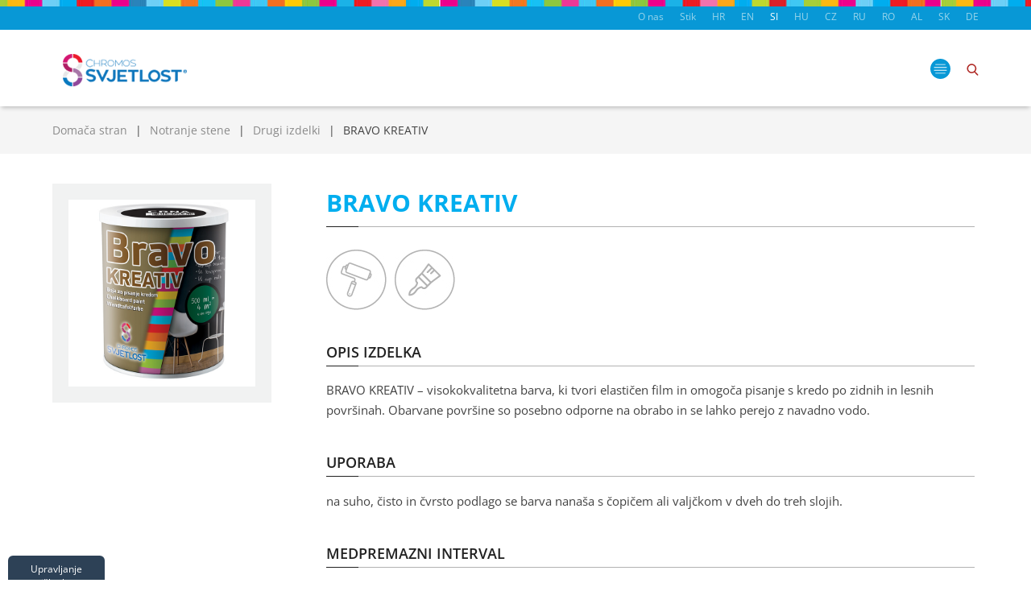

--- FILE ---
content_type: text/html; charset=UTF-8
request_url: https://chromos-svjetlost.si/si/proizvod/notranje-stene/drugi-izdelki/bravo-kreativ-148
body_size: 5484
content:


<!DOCTYPE html PUBLIC "-//W3C//DTD XHTML 1.0 Transitional//EN" "http://www.w3.org/TR/xhtml1/DTD/xhtml1-transitional.dtd">
<html xmlns="http://www.w3.org/1999/xhtml" lang="sl">
<head>
<!-- Google tag (gtag.js) -->
<script async src="https://www.googletagmanager.com/gtag/js?id=G-H10LPWYJDT"></script>
<script>
  window.dataLayer = window.dataLayer || [];
  function gtag(){dataLayer.push(arguments);}
  gtag('js', new Date());

  gtag('config', 'G-H10LPWYJDT');
</script>
  <base href="https://chromos-svjetlost.si/" />
  <meta http-equiv="Content-Type" content="text/html; charset=utf-8" />
  <title>BRAVO KREATIV  - Drugi izdelki - Notranje stene - Chromos Svjetlost</title>
  <meta http-equiv='Cache-control' content='no-cache' />
  <meta name='robots' content='index,follow' />
  <meta name="author" content="Virtus dizajn" />
  <meta name="Copyright" content="Chromos Svjetlost" />
  <meta name="DC.language" content="hr-HR" />
  <meta name="DC.title" content="Chromos Svjetlost" />
  <meta name="DC.creator" content="Virtus dizajn" />
  <meta name="DC.format" content="text/html" />
  <meta name="DC.identifier" content="http://www.virtus-dizajn.com/" />
  <meta name="DC.publisher" content="Chromos Svjetlost" />
  <meta name="description" content="Barve in laki Chromos Svjetlost za zaščito lesa in kovine, fasade, impregnacije, ometa, madežev, temeljnih premazov za beton, zaščite sten."/>
  <meta name="keywords" content="barva, drevo, kovina, osnova, beton, svetloba, krom, svetloba, zaščita, fasada, impregnacija, omet, lazura, stene"/>
  <meta name="viewport" content="width=device-width, initial-scale=1, maximum-scale=1">
  <meta http-equiv="X-UA-Compatible" content="IE=edge">
  <link rel="shortcut icon" href="images/favicon.png">
  <link rel="stylesheet" href="https://ajax.googleapis.com/ajax/libs/jqueryui/1.11.4/themes/smoothness/jquery-ui.css">
  <link href="js/bxslider/jquery.bxslider.css" rel="stylesheet" />
  <link rel="stylesheet" href="js/magnific-popup/magnific-popup.css">
  <link href="css/normalise-min.css" rel="stylesheet" type="text/css" />
  <link href="css/style.css" rel="stylesheet" type="text/css" />
  
  
  
  <script src="https://unpkg.com/scrollreveal@3.3.2/dist/scrollreveal.min.js"></script>
	<script src="https://ajax.googleapis.com/ajax/libs/jquery/1.12.0/jquery.min.js"></script>
  <script src="https://ajax.googleapis.com/ajax/libs/jqueryui/1.11.4/jquery-ui.min.js"></script>
  <script src="js/magnific-popup/jquery.magnific-popup.js"></script>
  <script type="text/javascript" src="js/slick/slick.min.js"></script>

  <script src="js/bxslider/jquery.bxslider.min.js"></script>
  <script src="js/jquery.lazy.min.js"></script>
  <script type="text/javascript" src="js/functions.js"></script>
  <script type="text/javascript" src="js/sajax.js"></script>
  
<link rel="stylesheet" href="js/iframemanager/iframemanager.css">  

<link rel="stylesheet" href="js/cookieconsent/cookieconsent.css">  

  


<!-- HTML5 shiv and respond.js for IE8 support of HTML5 elements and media queries -->
  <!--[if lt IE 9]>
    <script src="js/html5shiv.min.js"></script>
    <script src="js/respond.min.js"></script>
  <![endif]-->

<!--[if lte IE 6]>
   <meta http-equiv="refresh" content="0; url="warning" />
   <script type="text/javascript">
   / <![CDATA[ /
   window.top.location = 'https://chromos-svjetlost.si/warning';
   / ]]> /
   </script>
   <![endif]-->

   <!--[if lte IE 7]>
   <meta http-equiv="refresh" content="0; url="warning" />
   <script type="text/javascript">
   / <![CDATA[ /
   window.top.location = 'https://chromos-svjetlost.si/warning';
   / ]]> /
   </script>
   <![endif]-->
     <!--[if lte IE 8]>
   <meta http-equiv="refresh" content="0; url="warning" />
   <script type="text/javascript">
   / <![CDATA[ /
   window.top.location = 'https://chromos-svjetlost.si/warning';
   / ]]> /
   </script>
   <![endif]-->
   <!--[if gte IE 9]>
     <style type="text/css">
       .gradient {
          filter: none;
       }
     </style>
   <![endif]-->

<!-- Facebook Pixel Code -->
<script>
  !function(f,b,e,v,n,t,s)
  {if(f.fbq)return;n=f.fbq=function(){n.callMethod?
  n.callMethod.apply(n,arguments):n.queue.push(arguments)};
  if(!f._fbq)f._fbq=n;n.push=n;n.loaded=!0;n.version='2.0';
  n.queue=[];t=b.createElement(e);t.async=!0;
  t.src=v;s=b.getElementsByTagName(e)[0];
  s.parentNode.insertBefore(t,s)}(window, document,'script',
  'https://connect.facebook.net/en_US/fbevents.js');
  fbq('init', '1142219427577444');
  fbq('track', 'PageView');
</script>
<noscript>
  <img height="1" width="1" style="display:none" 
       src="https://www.facebook.com/tr?id=1142219427577444&ev=PageView&noscript=1"/>
</noscript>
<!-- End Facebook Pixel Code -->


</head>

<body>

 <script defer src="js/iframemanager/iframemanager.js"></script>
 <script defer src="js/iframemanager/script.js"></script>
 
 <script defer src="js/cookieconsent/cookieconsent.js"></script>
 <script defer src="js/cookieconsent/script.js"></script>


   <!-- Global site tag (gtag.js) - Google Analytics -->
   <script type="text/plain" data-cookiecategory="analytics" async src="https://www.googletagmanager.com/gtag/js?id=UA-46806226-1"></script>
   <script  type="text/plain" data-cookiecategory="analytics">  window.dataLayer = window.dataLayer || [];  function gtag(){dataLayer.push(arguments);}  gtag('js', new Date());  gtag('config', 'UA-46806226-1');</script>
   
     <script type="text/plain" data-cookiecategory="targeting" src='https://www.google.com/recaptcha/api.js?hl=sl'></script>

<div class="top-holder">
  <div class="row header-top">
    <div class="wrapper">
      <div class="odabir-jezika">
        <ul class="list-inline">
            <li class="lang-list">
              <a href="https://chromos-svjetlost.hr/hr/" class="hr ">HR</a>
            </li>
            <li class="lang-list">
              <a href="https://chromos-svjetlost.eu/en/" class="en ">EN</a>
            </li>
            <li class="lang-list">
              <a href="https://chromos-svjetlost.si/si/" class="si slc">SI</a>
            </li>
            <li class="lang-list">
              <a href="http://chromos-svjetlost.hu" class="hu ">HU</a>
            </li>
            <li class="lang-list">
              <a href="https://chromos-svjetlost.cz/cz/" class="cz ">CZ</a>
            </li>
            <li class="lang-list">
              <a href="https://chromos-svjetlost.ru/ru/" class="ru ">RU</a>
            </li>
            <li class="lang-list">
              <a href="https://chromos-svjetlost.ro/ro/" class="ro ">RO</a>
            </li>
            <li class="lang-list">
              <a href="https://chromos-svjetlost.al/al/" class="al ">AL</a>
            </li>
            <li class="lang-list">
              <a href="https://chromos-svjetlost.sk/sk/" class="sk ">SK</a>
            </li>
            <li class="lang-list">
              <a href="https://chromos-svjetlost.de/de/" class="de ">DE</a>
            </li>
        </ul><!-- end of .list-inline -->
      </div><!-- end of .odabir-jezika -->
            <ul class="top-links">
        <li >
          <a href="https://chromos-svjetlost.si/si/o-nas">O nas</a>
        </li>
        <li >
          <a href="https://chromos-svjetlost.si/si/stik">Stik</a>
        </li>
      </ul><!-- end of .top-links -->
          </div><!-- end of .wrapper -->
  </div><!-- end of .header-top -->

  <div class="row header">
    <div class="wrapper">
            <div class="logo">
        <a href="https://chromos-svjetlost.si/">
          <img src="https://chromos-svjetlost.si//upload_data/site_photos/chromos-svjetlost_logo.png" alt="">
          <!-- <img src="images/cs-logo.png" alt="" /> -->
        </a>
      </div><!-- end of .logo -->
        <script>
  $(function() {
      $( "#skills" ).autocomplete({
          source: 'lib/search.php'
      });
  });
  </script>


      <div class="w-search layout_fullscreen ush_search_1">
        <a href="javascript:;" class="w-search-open"><img src="images/search-icon.svg" alt="" /></a>
        <div class="w-search-form">
          <a href="javascript:;" class="close"><img src="images/close.svg" alt="" /></a>

           <!-- <form id="" method="GET" action="pretraga" name="" class="cs-search">
              <input id="polje" class="input-polje" type="text" value="" name="s" placeholder="iskanje...">
              <input class="search-icon" type="submit" value="" name="pretraga">
            </form>
  		      -->
      		<div class="ui-widget">
        		<form id="" method="GET" action="https://chromos-svjetlost.si/si/rezultati-iskanja" name="" class="cs-search">
        			<input id="skills" class="input-polje" type="text" value="" name="s" placeholder="iskanje...">
        		</form>
      		</div>
        </div><!-- end of .w-search-form -->
      </div><!-- end of .w-search -->

      
             <a href="javascript:;" id="toggle"><img src="images/icon-menu.svg" alt="" /></a>
      <div class="izbornik">
        <ul class="menu-list">

          
            <li class="has-sub ">

              	<a href="https://chromos-svjetlost.si/si/elementi/aqualux-program-1" class="show-front">Aqualux program</a>

               	<a href="https://chromos-svjetlost.si/si/elementi/aqualux-program-1" class="sub-toggle show-mob">Aqualux program</a>

              	<ul class="sub-menu">

                
              </ul><!-- end of .sub-menu -->
            </li>

          
            <li class="has-sub ">

              	<a href="https://chromos-svjetlost.si/si/elementi/zascita-kovin-2" class="show-front">Zaščita kovin</a>

               	<a href="javascript:;" class="sub-toggle show-mob">Zaščita kovin</a>

              	<ul class="sub-menu">

                
                  <li>
                    <a href="https://chromos-svjetlost.si/si/elementi/zascita-kovin-2/zascita-pred-korozijo-9" class="show-front ">Zaščita pred korozijo</a>

                    <a href="https://chromos-svjetlost.si/si/elementi/zascita-kovin-2/zascita-pred-korozijo-9" class="sub-toggle show-mob  ">Zaščita pred korozijo</a>
					<!-- NAPOMENA tu treba da samo linkovi sa strelicom  na klik otvaraju sub-meni-2 (trenutno se na sve sub-meni linkove aplicira)-->
                    <ul class="sub-menu-2">

                      
                    </ul><!-- end of .sub-menu-2 -->
                  </li>

                
                  <li>
                    <a href="https://chromos-svjetlost.si/si/elementi/zascita-kovin-2/pokrivni-premaz-za-kovine-13" class="show-front ">Pokrivni premaz za kovine</a>

                    <a href="https://chromos-svjetlost.si/si/elementi/zascita-kovin-2/pokrivni-premaz-za-kovine-13" class="sub-toggle show-mob  ">Pokrivni premaz za kovine</a>
					<!-- NAPOMENA tu treba da samo linkovi sa strelicom  na klik otvaraju sub-meni-2 (trenutno se na sve sub-meni linkove aplicira)-->
                    <ul class="sub-menu-2">

                      
                    </ul><!-- end of .sub-menu-2 -->
                  </li>

                
                  <li>
                    <a href="https://chromos-svjetlost.si/si/elementi/zascita-kovin-2/druga-33" class="show-front ">Druga</a>

                    <a href="https://chromos-svjetlost.si/si/elementi/zascita-kovin-2/druga-33" class="sub-toggle show-mob  ">Druga</a>
					<!-- NAPOMENA tu treba da samo linkovi sa strelicom  na klik otvaraju sub-meni-2 (trenutno se na sve sub-meni linkove aplicira)-->
                    <ul class="sub-menu-2">

                      
                    </ul><!-- end of .sub-menu-2 -->
                  </li>

                
              </ul><!-- end of .sub-menu -->
            </li>

          
            <li class="has-sub ">

              	<a href="https://chromos-svjetlost.si/si/elementi/zascita-lesa-3" class="show-front">Zaščita lesa</a>

               	<a href="javascript:;" class="sub-toggle show-mob">Zaščita lesa</a>

              	<ul class="sub-menu">

                
                  <li>
                    <a href="https://chromos-svjetlost.si/si/elementi/zascita-lesa-3/osnovna-prevleka-14" class="show-front ">Osnovna prevleka</a>

                    <a href="https://chromos-svjetlost.si/si/elementi/zascita-lesa-3/osnovna-prevleka-14" class="sub-toggle show-mob  ">Osnovna prevleka</a>
					<!-- NAPOMENA tu treba da samo linkovi sa strelicom  na klik otvaraju sub-meni-2 (trenutno se na sve sub-meni linkove aplicira)-->
                    <ul class="sub-menu-2">

                      
                    </ul><!-- end of .sub-menu-2 -->
                  </li>

                
                  <li>
                    <a href="https://chromos-svjetlost.si/si/elementi/zascita-lesa-3/premazni-premaz-15" class="show-front ">Premazni premaz</a>

                    <a href="https://chromos-svjetlost.si/si/elementi/zascita-lesa-3/premazni-premaz-15" class="sub-toggle show-mob  ">Premazni premaz</a>
					<!-- NAPOMENA tu treba da samo linkovi sa strelicom  na klik otvaraju sub-meni-2 (trenutno se na sve sub-meni linkove aplicira)-->
                    <ul class="sub-menu-2">

                      
                    </ul><!-- end of .sub-menu-2 -->
                  </li>

                
                  <li>
                    <a href="https://chromos-svjetlost.si/si/elementi/zascita-lesa-3/lazur-prevleka-16" class="show-front ">Lazur prevleka</a>

                    <a href="https://chromos-svjetlost.si/si/elementi/zascita-lesa-3/lazur-prevleka-16" class="sub-toggle show-mob  ">Lazur prevleka</a>
					<!-- NAPOMENA tu treba da samo linkovi sa strelicom  na klik otvaraju sub-meni-2 (trenutno se na sve sub-meni linkove aplicira)-->
                    <ul class="sub-menu-2">

                      
                    </ul><!-- end of .sub-menu-2 -->
                  </li>

                
                  <li>
                    <a href="https://chromos-svjetlost.si/si/elementi/zascita-lesa-3/transparentni-premazi-za-les-17" class="show-front ">Transparentni premazi za les</a>

                    <a href="https://chromos-svjetlost.si/si/elementi/zascita-lesa-3/transparentni-premazi-za-les-17" class="sub-toggle show-mob  ">Transparentni premazi za les</a>
					<!-- NAPOMENA tu treba da samo linkovi sa strelicom  na klik otvaraju sub-meni-2 (trenutno se na sve sub-meni linkove aplicira)-->
                    <ul class="sub-menu-2">

                      
                    </ul><!-- end of .sub-menu-2 -->
                  </li>

                
                  <li>
                    <a href="https://chromos-svjetlost.si/si/elementi/zascita-lesa-3/maestro-izdelki-za-parket-18" class="show-front ">Maestro - Izdelki za parket</a>

                    <a href="https://chromos-svjetlost.si/si/elementi/zascita-lesa-3/maestro-izdelki-za-parket-18" class="sub-toggle show-mob  ">Maestro - Izdelki za parket</a>
					<!-- NAPOMENA tu treba da samo linkovi sa strelicom  na klik otvaraju sub-meni-2 (trenutno se na sve sub-meni linkove aplicira)-->
                    <ul class="sub-menu-2">

                      
                    </ul><!-- end of .sub-menu-2 -->
                  </li>

                
                  <li>
                    <a href="https://chromos-svjetlost.si/si/elementi/zascita-lesa-3/aquamaestro-program-19" class="show-front ">Aquamaestro program</a>

                    <a href="https://chromos-svjetlost.si/si/elementi/zascita-lesa-3/aquamaestro-program-19" class="sub-toggle show-mob  ">Aquamaestro program</a>
					<!-- NAPOMENA tu treba da samo linkovi sa strelicom  na klik otvaraju sub-meni-2 (trenutno se na sve sub-meni linkove aplicira)-->
                    <ul class="sub-menu-2">

                      
                    </ul><!-- end of .sub-menu-2 -->
                  </li>

                
              </ul><!-- end of .sub-menu -->
            </li>

          
            <li class="has-sub ">

              	<a href="https://chromos-svjetlost.si/si/elementi/fasada-4" class="show-front">Fasada</a>

               	<a href="javascript:;" class="sub-toggle show-mob">Fasada</a>

              	<ul class="sub-menu">

                
                  <li>
                    <a href="https://chromos-svjetlost.si/si/elementi/fasada-4/finalit-fasadni-sistem-21" class="show-front sub-arrow">FINALIT fasadni sistem</a>

                    <a href="javascript:;" class="sub-toggle show-mob  sub-arrow">FINALIT fasadni sistem</a>
					<!-- NAPOMENA tu treba da samo linkovi sa strelicom  na klik otvaraju sub-meni-2 (trenutno se na sve sub-meni linkove aplicira)-->
                    <ul class="sub-menu-2">

                      
                        <li>
                          <a href="https://chromos-svjetlost.si/si/elementi/fasada-4/finalit-fasadni-sistem-21/final-dekorativni-omet-36">FINAL - dekorativni omet</a>
                        </li>

                      
                        <li>
                          <a href="https://chromos-svjetlost.si/si/elementi/fasada-4/finalit-fasadni-sistem-21/temeljni-premazi-35">Temeljni premazi</a>
                        </li>

                      
                    </ul><!-- end of .sub-menu-2 -->
                  </li>

                
                  <li>
                    <a href="https://chromos-svjetlost.si/si/elementi/fasada-4/zascita-fasad-20" class="show-front sub-arrow">Zaščita fasad</a>

                    <a href="javascript:;" class="sub-toggle show-mob  sub-arrow">Zaščita fasad</a>
					<!-- NAPOMENA tu treba da samo linkovi sa strelicom  na klik otvaraju sub-meni-2 (trenutno se na sve sub-meni linkove aplicira)-->
                    <ul class="sub-menu-2">

                      
                        <li>
                          <a href="https://chromos-svjetlost.si/si/elementi/fasada-4/zascita-fasad-20/impregnacija-22">Impregnacija</a>
                        </li>

                      
                        <li>
                          <a href="https://chromos-svjetlost.si/si/elementi/fasada-4/zascita-fasad-20/zascita-fasadnih-povrsin-23">Zaščita fasadnih površin</a>
                        </li>

                      
                        <li>
                          <a href="https://chromos-svjetlost.si/si/elementi/fasada-4/zascita-fasad-20/drugi-gradbeni-izdelki-24">Drugi gradbeni izdelki</a>
                        </li>

                      
                    </ul><!-- end of .sub-menu-2 -->
                  </li>

                
              </ul><!-- end of .sub-menu -->
            </li>

          
            <li class="has-sub ">

              	<a href="https://chromos-svjetlost.si/si/elementi/notranje-stene-5" class="show-front">Notranje stene</a>

               	<a href="javascript:;" class="sub-toggle show-mob">Notranje stene</a>

              	<ul class="sub-menu">

                
                  <li>
                    <a href="https://chromos-svjetlost.si/si/elementi/notranje-stene-5/barve-za-notranje-stene-37" class="show-front ">Barve za notranje stene</a>

                    <a href="https://chromos-svjetlost.si/si/elementi/notranje-stene-5/barve-za-notranje-stene-37" class="sub-toggle show-mob  ">Barve za notranje stene</a>
					<!-- NAPOMENA tu treba da samo linkovi sa strelicom  na klik otvaraju sub-meni-2 (trenutno se na sve sub-meni linkove aplicira)-->
                    <ul class="sub-menu-2">

                      
                    </ul><!-- end of .sub-menu-2 -->
                  </li>

                
                  <li>
                    <a href="https://chromos-svjetlost.si/si/elementi/notranje-stene-5/drugi-izdelki-38" class="show-front ">Drugi izdelki</a>

                    <a href="https://chromos-svjetlost.si/si/elementi/notranje-stene-5/drugi-izdelki-38" class="sub-toggle show-mob  ">Drugi izdelki</a>
					<!-- NAPOMENA tu treba da samo linkovi sa strelicom  na klik otvaraju sub-meni-2 (trenutno se na sve sub-meni linkove aplicira)-->
                    <ul class="sub-menu-2">

                      
                    </ul><!-- end of .sub-menu-2 -->
                  </li>

                
                  <li>
                    <a href="https://chromos-svjetlost.si/si/elementi/notranje-stene-5/dekorativna-tehnika-43" class="show-front ">Dekorativna tehnika</a>

                    <a href="https://chromos-svjetlost.si/si/elementi/notranje-stene-5/dekorativna-tehnika-43" class="sub-toggle show-mob  ">Dekorativna tehnika</a>
					<!-- NAPOMENA tu treba da samo linkovi sa strelicom  na klik otvaraju sub-meni-2 (trenutno se na sve sub-meni linkove aplicira)-->
                    <ul class="sub-menu-2">

                      
                    </ul><!-- end of .sub-menu-2 -->
                  </li>

                
              </ul><!-- end of .sub-menu -->
            </li>

          
	    <li class="has-sub  ">
          <a href="https://chromos-svjetlost.si/si/cs-industrija" class="sub-toggle">Industrija</a>
        </li>



          <li class="has-sub ">
            <a href="https://chromos-svjetlost.si/si/top-mix-sistem" class="sub-toggle">sistem TOP MIX</a>
          </li>

          <li class="has-sub ">
            <a href="https://chromos-svjetlost.si/si/elementi/druga-6" class="sub-toggle">Druga</a>
            <ul class="sub-menu">

              
              <li>
                <a href="https://chromos-svjetlost.si/si/elementi/druga-6/izdelki-za-posebne-namene-30" class="sub-toggle "> Izdelki za posebne namene</a>

                <ul class="sub-menu-2">

                
                </ul><!-- end of .sub-menu-2 -->
              </li>

              
              <li>
                <a href="https://chromos-svjetlost.si/si/elementi/druga-6/tankaplastna-signalizacija-31" class="sub-toggle ">Tankaplastna signalizacija</a>

                <ul class="sub-menu-2">

                
                </ul><!-- end of .sub-menu-2 -->
              </li>

              
              <li>
                <a href="https://chromos-svjetlost.si/si/elementi/druga-6/razredcilo-32" class="sub-toggle "> Razredčilo</a>

                <ul class="sub-menu-2">

                
                </ul><!-- end of .sub-menu-2 -->
              </li>

              
              <li>
                <a href="https://chromos-svjetlost.si/si/elementi/druga-6/-60" class="sub-toggle "></a>

                <ul class="sub-menu-2">

                
                </ul><!-- end of .sub-menu-2 -->
              </li>

              
              <li>
                <a href="https://chromos-svjetlost.si/si/elementi/druga-6/-39" class="sub-toggle "></a>

                <ul class="sub-menu-2">

                
                </ul><!-- end of .sub-menu-2 -->
              </li>

              
            </ul><!-- end of .sub-menu -->
          </li>
        </ul><!-- end of .menu-list -->
      </div><!-- end of .izbornik -->

      <!--
        <div class="izbornik">
          <a href="javascript:;" id="toggle"><img src="images/icon-menu.svg" alt="" /></a>
          <ul class="menu-list">

	      	<li class="has-sub  ">
              <a href="https://chromos-svjetlost.si/si/elementi" class="sub-toggle">Elementi</a>
            </li>

	      	<li class="has-sub  ">
          <a href="https://chromos-svjetlost.si/si/cs-industrija" class="sub-toggle">Industrija</a>
        </li>
			
            <li class="has-sub  ">
              <a href="https://chromos-svjetlost.si/si/o-nas" class="sub-toggle">O nas</a>
            </li>
            <li class="has-sub  ">
              <a href="https://chromos-svjetlost.si/si/stik" class="sub-toggle">Stik</a>
            </li>

          </ul>
        </div>
-->
      
    </div><!-- end of .wrapper -->
  </div><!-- end of .header -->
</div><!-- end of .top-holder -->


<div class="main-content">
<div class="row bread-crumbs">
  <div class="wrapper">
    <ul>
				<li><a href="si">Domača stran</a></li><li><a href="si/proizvodi/notranje-stene-5">Notranje stene</a></li><li><a href="si/proizvodi/notranje-stene/drugi-izdelki-38">Drugi izdelki</a></li><li>BRAVO KREATIV </li></ul>  </div>
</div>
<div class="row">
  <div class="wrapper">
    <div class="content text-area fw product">
      <div class="section group">
              <div class="col col_4 pr50">
          <div class="desc-img gallery">
            <a href="https://chromos-svjetlost.si/upload_data/site_photos/1269816494359627824775793613_bravo-kreativ.jpg" title="" alt="">
              <span class="zoom"><img src="images/zoom.svg" alt=""></span>
              <img class="lazy" src="https://chromos-svjetlost.si/upload_data/site_photos/1269816494359627824775793613_bravo-kreativ.jpg" data-src="https://chromos-svjetlost.si/upload_data/site_photos/1269816494359627824775793613_bravo-kreativ.jpg" alt="">
            </a>
            <div class="gal-thumbs-hide">
              
            </div>
          </div>
        </div>
                <div class="col col_8 desc-txt">
          <h1>BRAVO KREATIV </h1>
                    <div class="koristenje fw">
            <ul>
                                <li><img src="https://chromos-svjetlost.si/upload_data/site_photos/valjak.jpg" alt=""></li>
                                <li><img src="https://chromos-svjetlost.si/upload_data/site_photos/kist.jpg" alt=""></li>
                          
            </ul>
          </div>
                    <h3>OPIS IZDELKA</h3>

<p>BRAVO KREATIV &ndash; visokokvalitetna barva, ki tvori elastičen film in omogoča pisanje s kredo po zidnih in lesnih povr&scaron;inah. Obarvane povr&scaron;ine so posebno odporne na obrabo in se lahko perejo z navadno vodo.</p>

<h3>UPORABA</h3>

<p>na suho, čisto in čvrsto podlago se barva nana&scaron;a s čopičem ali valjčkom v dveh do treh slojih.&nbsp;</p>

<h3>MEDPREMAZNI INTERVAL</h3>

<p>4-6 ur. Pred barvanjem je treba zidove impregnirati z enim slojem GRUNDMIX temeljnega premaza ali s SIMPRA univerzalno impregnacijo, lesne podlage pa z dvema slojema Aqualux temeljne barve za les. Po prebarvani povr&scaron;ini lahko začnemo pisati 48 ur po nanosu zadnjega sloja.</p>

<p>Ne priporoča se delo na temperaturah pod + 5 &deg;C.</p>

<h3>RAZREDČEVANJE</h3>

<p>se ne razredčuje.</p>

<h3>IZDATNOST</h3>

<p>500 ml za 4 m<sup>2</sup> v dveh slojih.&nbsp;</p>
                    <h3>SORTIMENT</h3>
          <div class="boje fw">
            <ul>
                          <li>
                <span class="ton-boje" style="background-image: url(https://chromos-svjetlost.si/upload_data/site_photos/1312008040428755459790091625_ral-6001-zeleni-l411.jpg)"></span>
                <div class="clearfix"></div>
                <span><strong>RAL 6001 (L411)</strong></span>
              </li>
                        </ul>
          </div>
                              <h3>TEHNIČNE ZNAČILNOSTI</h3>
          <div class="docs-list fw">
            <ul>
                                <li><a href="upload_data/site_files/72515258020017947791396474490_bravo-kreativ_tds.pdf" target="_blank" >bravo-kreativ_tds.pdf</a></li>
                            
            </ul>
          </div>
          
        </div>
      </div>
    </div>
  </div>
</div>	</div><!-- end of .main-content -->
		<div class="row footer-top">
		<div class="wrapper">
			<div class="w25 footer-box">
			
        <a href="https://chromos-svjetlost.si/">
          <img src="https://chromos-svjetlost.si//upload_data/site_photos/chromos-svjetlost_logo.png" alt="">
          <!-- <img src="images/cs-logo.png" alt="" /> -->
        </a>


			</div><!-- end of .footer-box -->
			<div class="w25 footer-box">
				<h3>Stik</h3>
				<p>CHROMOS-SVJETLOST d.o.o.</p>

<p><strong>T:</strong> +385 35 213 800</p>
			</div><!-- end of .footer-box -->
			<div class="w25 footer-box">
				<h3>Naslov</h3>
				<p>M. Stojanovića 13</p>

<p>HR &ndash; 35257</p>

<p>Lužani, Hrvatska</p>
			</div><!-- end of .footer-box -->
			<div class="w25 footer-box">
				<h3>Povezave</h3>
				<p><a href="https://chromos-svjetlost.si/si">Domača stran</a></p>
				<p><a href="https://chromos-svjetlost.si/si/o-nas">O nas</a></p>
				<p><a href="https://chromos-svjetlost.si/si/stik">Stik</a></p>
			</div><!-- end of .footer-box -->
		</div><!-- end of .wrapper -->
	</div><!-- end of .footer-top -->
	<div class="row footer">
		<div class="wrapper">
			<div class="clear row">
				<span class="copy aleft">&copy; 2026 Chromos Svjetlost - Vse pravice pridržane.</span>
				<a title="Izrada web stranica" href="http://virtus-dizajn.com/izrada-web-stranica/" class="none">Izrada web stranica</a>
				<a target="_blank" href="http://virtus-dizajn.com/" class="v text-r" title="Virtus Dizajn"><img alt="" src="images/virtus.svg"></a>
			</div><!-- end of .clear -->
		</div><!-- end of .wrapper -->
	</div><!-- end of .footer -->

	<a href="javascript:;" id="to-top-page" class="pop-up">
		<img src="images/totop.svg" alt="">
	</a>

			<!-- <div id="cookie"  class="cookie-container">
			<div class="wrapper">
				<p> <a href=""></a> .  <a onclick="sjx('cookieAlert','cookie');" href="javascript:;"></a> .</p>
			<!-- </div>-->	<!-- end of .wrapper -->
		<!-- </div>--> <!-- end of .cookie-container -->
	
	 
<button type="button" data-cc="c-settings" class="managecookiesbutton">Upravljanje piškotkov</button>


	
</body>
</html>


--- FILE ---
content_type: text/css
request_url: https://chromos-svjetlost.si/css/style.css
body_size: 9811
content:
@import '../js/bxslider/jquery.bxslider.css';
/*@import url('https://fonts.googleapis.com/css?family=Raleway:200,300,400,600,700&subset=latin-ext');
@import url('https://fonts.googleapis.com/css?family=Open+Sans:300,400,600,700,800&subset=cyrillic,cyrillic-ext,latin-ext');*/

/* roboto-300 - latin_latin-ext */
@font-face {
  font-display: swap; /* Check https://developer.mozilla.org/en-US/docs/Web/CSS/@font-face/font-display for other options. */
  font-family: 'Roboto';
  font-style: normal;
  font-weight: 300;
  src: url('../assets/fonts/roboto-v30-latin_latin-ext-300.woff2') format('woff2'); /* Chrome 36+, Opera 23+, Firefox 39+, Safari 12+, iOS 10+ */
}
/* roboto-regular - latin_latin-ext */
@font-face {
  font-display: swap; /* Check https://developer.mozilla.org/en-US/docs/Web/CSS/@font-face/font-display for other options. */
  font-family: 'Roboto';
  font-style: normal;
  font-weight: 400;
  src: url('../assets/fonts/roboto-v30-latin_latin-ext-regular.woff2') format('woff2'); /* Chrome 36+, Opera 23+, Firefox 39+, Safari 12+, iOS 10+ */
}
/* roboto-700 - latin_latin-ext */
@font-face {
  font-display: swap; /* Check https://developer.mozilla.org/en-US/docs/Web/CSS/@font-face/font-display for other options. */
  font-family: 'Roboto';
  font-style: normal;
  font-weight: 700;
  src: url('../assets/fonts/roboto-v30-latin_latin-ext-700.woff2') format('woff2'); /* Chrome 36+, Opera 23+, Firefox 39+, Safari 12+, iOS 10+ */
}
/* roboto-300 - latin_latin-ext */
@font-face {
  font-display: swap; /* Check https://developer.mozilla.org/en-US/docs/Web/CSS/@font-face/font-display for other options. */
  font-family: 'Roboto';
  font-style: normal;
  font-weight: 300;
  src: url('../assets/fonts/roboto-v30-latin_latin-ext-300.woff2') format('woff2'); /* Chrome 36+, Opera 23+, Firefox 39+, Safari 12+, iOS 10+ */
}
/* roboto-regular - latin_latin-ext */
@font-face {
  font-display: swap; /* Check https://developer.mozilla.org/en-US/docs/Web/CSS/@font-face/font-display for other options. */
  font-family: 'Roboto';
  font-style: normal;
  font-weight: 400;
  src: url('../assets/fonts/roboto-v30-latin_latin-ext-regular.woff2') format('woff2'); /* Chrome 36+, Opera 23+, Firefox 39+, Safari 12+, iOS 10+ */
}
/* roboto-700 - latin_latin-ext */
@font-face {
  font-display: swap; /* Check https://developer.mozilla.org/en-US/docs/Web/CSS/@font-face/font-display for other options. */
  font-family: 'Roboto';
  font-style: normal;
  font-weight: 700;
  src: url('../assets/fonts/roboto-v30-latin_latin-ext-700.woff2') format('woff2'); /* Chrome 36+, Opera 23+, Firefox 39+, Safari 12+, iOS 10+ */
}

/* raleway-200 - latin_latin-ext */
@font-face {
  font-display: swap; /* Check https://developer.mozilla.org/en-US/docs/Web/CSS/@font-face/font-display for other options. */
  font-family: 'Raleway';
  font-style: normal;
  font-weight: 200;
  src: url('../assets/fonts/raleway-v28-latin_latin-ext-200.woff2') format('woff2'); /* Chrome 36+, Opera 23+, Firefox 39+, Safari 12+, iOS 10+ */
}
/* raleway-300 - latin_latin-ext */
@font-face {
  font-display: swap; /* Check https://developer.mozilla.org/en-US/docs/Web/CSS/@font-face/font-display for other options. */
  font-family: 'Raleway';
  font-style: normal;
  font-weight: 300;
  src: url('../assets/fonts/raleway-v28-latin_latin-ext-300.woff2') format('woff2'); /* Chrome 36+, Opera 23+, Firefox 39+, Safari 12+, iOS 10+ */
}
/* raleway-regular - latin_latin-ext */
@font-face {
  font-display: swap; /* Check https://developer.mozilla.org/en-US/docs/Web/CSS/@font-face/font-display for other options. */
  font-family: 'Raleway';
  font-style: normal;
  font-weight: 400;
  src: url('../assets/fonts/raleway-v28-latin_latin-ext-regular.woff2') format('woff2'); /* Chrome 36+, Opera 23+, Firefox 39+, Safari 12+, iOS 10+ */
}
/* raleway-600 - latin_latin-ext */
@font-face {
  font-display: swap; /* Check https://developer.mozilla.org/en-US/docs/Web/CSS/@font-face/font-display for other options. */
  font-family: 'Raleway';
  font-style: normal;
  font-weight: 600;
  src: url('../assets/fonts/raleway-v28-latin_latin-ext-600.woff2') format('woff2'); /* Chrome 36+, Opera 23+, Firefox 39+, Safari 12+, iOS 10+ */
}
/* raleway-700 - latin_latin-ext */
@font-face {
  font-display: swap; /* Check https://developer.mozilla.org/en-US/docs/Web/CSS/@font-face/font-display for other options. */
  font-family: 'Raleway';
  font-style: normal;
  font-weight: 700;
  src: url('../assets/fonts/raleway-v28-latin_latin-ext-700.woff2') format('woff2'); /* Chrome 36+, Opera 23+, Firefox 39+, Safari 12+, iOS 10+ */
}

/* open-sans-300 - cyrillic_cyrillic-ext_latin-ext */
@font-face {
  font-display: swap; /* Check https://developer.mozilla.org/en-US/docs/Web/CSS/@font-face/font-display for other options. */
  font-family: 'Open Sans';
  font-style: normal;
  font-weight: 300;
  src: url('../assets/fonts/open-sans-v35-cyrillic_cyrillic-ext_latin-ext-300.woff2') format('woff2'); /* Chrome 36+, Opera 23+, Firefox 39+, Safari 12+, iOS 10+ */
}
/* open-sans-regular - cyrillic_cyrillic-ext_latin-ext */
@font-face {
  font-display: swap; /* Check https://developer.mozilla.org/en-US/docs/Web/CSS/@font-face/font-display for other options. */
  font-family: 'Open Sans';
  font-style: normal;
  font-weight: 400;
  src: url('../assets/fonts/open-sans-v35-cyrillic_cyrillic-ext_latin-ext-regular.woff2') format('woff2'); /* Chrome 36+, Opera 23+, Firefox 39+, Safari 12+, iOS 10+ */
}
/* open-sans-600 - cyrillic_cyrillic-ext_latin-ext */
@font-face {
  font-display: swap; /* Check https://developer.mozilla.org/en-US/docs/Web/CSS/@font-face/font-display for other options. */
  font-family: 'Open Sans';
  font-style: normal;
  font-weight: 600;
  src: url('../assets/fonts/open-sans-v35-cyrillic_cyrillic-ext_latin-ext-600.woff2') format('woff2'); /* Chrome 36+, Opera 23+, Firefox 39+, Safari 12+, iOS 10+ */
}
/* open-sans-700 - cyrillic_cyrillic-ext_latin-ext */
@font-face {
  font-display: swap; /* Check https://developer.mozilla.org/en-US/docs/Web/CSS/@font-face/font-display for other options. */
  font-family: 'Open Sans';
  font-style: normal;
  font-weight: 700;
  src: url('../assets/fonts/open-sans-v35-cyrillic_cyrillic-ext_latin-ext-700.woff2') format('woff2'); /* Chrome 36+, Opera 23+, Firefox 39+, Safari 12+, iOS 10+ */
}
/* open-sans-800 - cyrillic_cyrillic-ext_latin-ext */
@font-face {
  font-display: swap; /* Check https://developer.mozilla.org/en-US/docs/Web/CSS/@font-face/font-display for other options. */
  font-family: 'Open Sans';
  font-style: normal;
  font-weight: 800;
  src: url('../assets/fonts/open-sans-v35-cyrillic_cyrillic-ext_latin-ext-800.woff2') format('woff2'); /* Chrome 36+, Opera 23+, Firefox 39+, Safari 12+, iOS 10+ */
}



body{
  font-family: "Open Sans", sans-serif;
  font-size: 15px;
  font-weight: 400;
  color: #424242;
}
p, ul li{
  line-height: 25px;
}
ul{
  margin:0;
  padding:0 0 0 30px;
}
h1,h2,h3,h4,h5,h6{
  font-weight: 300;
  color:#0898D6;
}
.wrapper{
  max-width:1150px;
  margin:0 auto;
}
a {
  color: #7049ba;
  text-decoration: none;
  -webkit-transition: all 0.4s ease 0s;
  -o-transition: all 0.4s ease 0s;
  transition: all 0.4s ease 0s;
}
a:hover{
  color: #ffb03a;
}
hr {
  display: block;
  height: 1px;
  border: 0;
  border-top: 1px solid #e1e1e1;
  margin: 15px 0;
  padding: 0;
  width: 100%;
  float: left;
}
#kontakt-forma{
  float: left;
  width: 100%;
  display: block;
}
#kontakt-forma label, #kontakt-forma input, #kontakt-forma textarea{
  width: 100%;
  float: left;
  padding:10px 15px;
  margin-bottom: 10px;
  -webkit-border-radius: 3px;
  -moz-border-radius: 3px;
  border-radius: 3px;
  color: #fff;
}
#kontakt-forma p{
  color: #fff;
  margin: 3px 0;
}
#forma{
  margin: 30px 0;
}
label.c-box {
  position: relative;
  width: auto !important;
  margin-right: 15px;
  cursor: pointer;
  margin-bottom: 49px !important;
}
.c-box input{
  position: absolute;
  opacity: 0;
  cursor: pointer;
}
.checkmark{
  position: absolute;
  top: 0;
  left: 0;
  height: 25px;
  width: 25px;
  background-color: #fff;
}
.c-box:hover input ~ .checkmark{
  background: #ccc;
}
.c-box input:checked ~ .checkmark{
  background: #35a6d7;
}
.checkmark:after{
  content: "";
  position: absolute;
  display: none;
}
.c-box input:checked ~ .checkmark:after{
  display: block;
}
.c-box .checkmark:after{
  left: 9px;
  top: 5px;
  width: 5px;
  height: 10px;
  border:1px solid #fff;
  border-width: 0 3px 3px 0;
  -webkit-transform: rotate(45deg);
  -ms-transform: rotate(45deg);
  transform: rotate(45deg);
}
.error {
  background-image: url(../images/error.png);
  background-position: right 15px center;
  background-repeat: no-repeat;
  border: 1px dashed #e81500 !important;
  padding: 15px;
  color: #e81500;
}
.txt_error {
  background-image: url(../images/error.png);
  background-position: right 15px center;
  background-repeat: no-repeat;
  border: 1px solid #e81500 !important;
  padding: 15px;
  color: #e81500;
}
.success {
  background-image: url(../images/sucess-32.png);
  background-position: left 15px center;
  background-repeat: no-repeat;
  border: 1px dashed #7ac143;
  padding: 15px 15px 15px 65px;
  color: #7ac143;
}
.error_img {
  background-image: url(../images/error-32.png);
  background-position: left 15px center;
  background-repeat: no-repeat;
  border: 1px dashed #e81500;
  padding: 15px 15px 15px 65px; 
}
#kontakt-forma input, #kontakt-forma textarea{
  border:1px solid #0898D6;
  background: #35a6d7;
}
#kontakt-forma textarea{
  height:189px;
}
#kontakt-forma input.btn.send{
  background: #fff;
  color: #0898D6;
  border:none;
  margin-top: 20px;
}
#kontakt-forma input.btn.send:hover {
  background:#81d742;
  color:#fff;
  cursor:pointer;
  border:none;
}
input[type="text"]:focus, textarea:focus, button:focus, a.button:focus, select:focus, input[type="file"]:focus, input[type="password"]:focus {}
input[type="text"], textarea, button, a.button, a, input[type="file"] {
  transition: none;
}
.prijava-obrazac #kontakt-forma input[type="checkbox"], .registracija-forma #kontakt-forma input[type="checkbox"]{
  margin-top: 30px;
  margin-bottom: 25px;
}
#kontakt-forma input[type="checkbox"] {
  float: none;
  width: auto;
}
#kontakt-forma input:focus, #kontakt-forma textarea:focus, #kontakt-forma input:hover, #kontakt-forma textarea:hover {
  border:1px solid #fff;
}
.contact-bg{
  background: #0898D6;
  padding: 80px 0;
}
select {
  -moz-appearance: none;
  -webkit-appearance: none;
  text-indent: 0.01px;
  text-overflow: '';
}
select::-ms-expand {
  display: none;
}
input:focus,
select:focus,
textarea:focus,
button:focus {
  outline: none;
}
.footer{
  width:100%;
  padding:40px 0 30px 0;
  float:left;
  background:#0898D6 url('../images/boje_bg.jpg') no-repeat center -10px !important;
  font-weight:300;
}
.none{
  display:none;
}
.copy{
  color: #fff;
  line-height: 15px;
}
.v{
  float:right;
  margin-top: 3px;
  display: none;
}
.row{
  width:100%;
  clear: both;
  float:left;
}
.clearfix {
  clear: both;
  display: block; 
  width: 100%;
}
#toggle{
  display: none;
}
/* Dokumenti */
.docs-list{
  float:left;
  margin-bottom: 30px;
  display: block;
  width: 100%;
}
.docs-list ul{
  list-style:none;
  float:left;
  width: 100%;
  padding-left: 0;
}
.docs-list ul li{
  background: url(../images/doc-icon.png) no-repeat left center transparent;
  padding: 10px 0 10px 35px;
  display: block;
  font-weight: 400; 
  float: left;
  margin-right: 40px;
  width: 100%;
}
.docs-list ul li a{
  line-height: 18px;
}
/* End Dokumenti */
/* Bread crumbs */
.bread-crumbs{
  padding: 17px 0;
  background: #f5f5f5;
}
.bread-crumbs ul{
  list-style:none;
  float:left;
  padding-left: 0;
}
.bread-crumbs ul li{
  float:left;
  font-size: 14px;
}
.bread-crumbs ul li a{
  color:#8a8a8a;
}
.bread-crumbs ul li a:hover{
  color:#0898D6;
}
.bread-crumbs ul li:after{
  content:"|";
  padding-left: 10px;
  padding-right: 10px;
}
.bread-crumbs ul li:last-child:after{
  content:"";
  padding-left: 0;
  padding-right: 0;
}
/* End Bread crumbs*/
.content img{
  max-width: 100%;
  height: auto;
}
/* Cookie */
.cookie-container {
  background: rgba(17,96,142,0.85);
  bottom: 0;
  display: block;
  padding: 15px 0;
  position: fixed;
  width: 100%;
  z-index: 9999;
  color:#fff;
}
.cookie-container span {
  font-weight: 400;
  text-transform: uppercase;
}
.cookie-container p{
  margin: 0;
  font-size: 13px;
  line-height: 20px;
}
.cookie-container a{
  color: #ffb03a;
}
.cookie-container a:hover{
  color: #fff;
}
/* end of cookie */
.odabir-jezika, .top-links{
  float: right;
  width:auto;
  display: inline-block;
}
.list-inline {
  float: right;
  width: auto;
  list-style: none;
  padding-left: 0;
}
.lang-list{
  float: left;
  padding: 0;
  font-size: 12px;
  line-height: 12px;
  margin-left: 20px;
}
.lang-list a, .top-links li a{
  color:#9ad5eb;
}
.top-links li.tslc a, .top-links li a:hover, .lang-list a.slc, .lang-list a:hover{
  color:#fff;
}
.fw{
  float: left;
  width: 100%;
}
.hw {
  float: left;
  width: 50%;
}
.top-links{
  list-style: none;
  padding-left: 0;
}
.top-links li{
  float: left;
  margin-left: 20px;
  font-size: 12px;
  line-height: 12px;
}
.header-top{
  background: #0898D6 url('../images/boje_bg.jpg') no-repeat -10px -10px;
  padding: 15px 0 10px 0;
}
.header{
  -webkit-box-shadow: 0px 4px 5px -2px rgba(0,0,0,0.22);
  -moz-box-shadow: 0px 4px 5px -2px rgba(0,0,0,0.22);
  box-shadow: 0px 4px 5px -2px rgba(0,0,0,0.22);
  position: relative;
  z-index: 2;
}
.logo{
  float: left;
  display: inline-block;
  margin-top: 25px;
  width:auto;
}
.logo img{
  width: 100%;
  max-width: 180px;
}
.w-search, .izbornik{
  float: right;
  display: inline-block;
  width: auto;
}
.menu-list{
  float: left;
  width: 100%;
  list-style: none;
  padding-left: 0;
}
.menu-list li{
  float: left;
  font-size: 15px; 
  line-height: 15px;
}
.menu-list li a{
  color: #1e1e1e;
  padding: 42px 10px;
  float: left;
  display: block;
  font-weight: 300;
}
.menu-list > li > a:hover, .menu-list > li.mslc > a{
  color: #fff;
  background: #91c5fa;
}
.slider .sholder{
  position: relative;
  z-index: 1;
}
.slider .bxslider{
  list-style: none;
  padding-left: 0;
}
.slider .bx-wrapper .bx-viewport {
  -moz-box-shadow: none;
  -webkit-box-shadow: none;
  box-shadow: none;
  border: none;
  left: 0;
}
.slider-txt{
  position: absolute;
  z-index: 2;
  bottom: 70px;
  text-align: right;
  right: 0;
}
.slider-txt h2{
  margin-top: 0;
  color: #fff;
  font-size: 60px;
  line-height: 70px;
  text-shadow: 2px 2px 2px #111;
  font-weight: bold;
  margin-bottom: 0;
}
.slider-txt p{
  margin-top: 15px;
  margin-bottom: 0;
  color: #fff;
  font-size: 28px;
  line-height: 34px;
  text-shadow: 2px 2px 2px #111;
  font-weight: 300;
}
.slider .bx-wrapper .bx-controls-direction a {
  margin-top: -27px;
  width: 54px;
  height: 54px;
  -webkit-border-radius: 100%;
  -moz-border-radius: 100%;
  border-radius: 100%;
  -webkit-transition: all 0.4s ease 0s;
  -o-transition: all 0.4s ease 0s;
  transition: all 0.4s ease 0s;
}
.bx-wrapper .bx-prev {
  left: 20px;
  background: rgba(0,0,0,0.5) url(../images/prev.svg) no-repeat center center;
}
.bx-wrapper .bx-next {
  right: 20px;
  background: rgba(0,0,0,0.5) url(../images/next.svg) no-repeat center center;
}
.bx-wrapper .bx-prev:hover {
  left: 20px;
  background: #ffb03a url(../images/prev.svg) no-repeat center center;
  -webkit-box-shadow: 0px 4px 5px -2px rgba(0,0,0,0.25);
  -moz-box-shadow: 0px 4px 5px -2px rgba(0,0,0,0.25);
  box-shadow: 0px 4px 5px -2px rgba(0,0,0,0.25);
}
.bx-wrapper .bx-next:hover {
  right: 20px;
  background: #ffb03a url(../images/next.svg) no-repeat center center;
  -webkit-box-shadow: 0px 4px 5px -2px rgba(0,0,0,0.25);
  -moz-box-shadow: 0px 4px 5px -2px rgba(0,0,0,0.25);
  box-shadow: 0px 4px 5px -2px rgba(0,0,0,0.25);
}
.slider{
  position: relative;
  z-index: 1;
}
.w-search-open img{
  width: 15px;
  height: 15px;
}
.w-search{
  margin-top: 42px;
  margin-left: 20px;
}
.w-search-form{
  width: 100%;
  height: 100%;
  position: fixed;
  z-index: 999999;
  top: 0;
  bottom: 0;
  right: 0;
  background: rgba(112,73,186,0.95);
  color: #fff;
  -webkit-transform-style: preserve-3d;
  -moz-transform-style: preserve-3d;
  transform-style: preserve-3d;
  display: none;
}
.cs-search{
  float: left;
  position: absolute;
  display: inline-block;
  overflow: hidden;
  margin: 0;
  width: 50%;
  z-index: 99;
  top: 50%;
  left: 50%;
  -webkit-transform: translate(-50%, -50%);
  -ms-transform: translate(-50%, -50%);
  -o-transform: translate(-50%, -50%);
  transform: translate(-50%, -50%);
}
.close{
  position: absolute;
  top: 20px;
  right: 20px;
  z-index: 99;
}
.input-polje{
  background: none;
  border-bottom: 2px solid #fff;
  padding: 10px 10px 10px 0;
  font-size: 30px;
  font-weight: 300;
  width: 95%;
}
#kontakt-forma ::-webkit-input-placeholder,
.w-search-form ::-webkit-input-placeholder  { 
  color: #fff; 
  opacity: 1 !important; 
}
#kontakt-forma :-moz-placeholder,
.w-search-form :-moz-placeholder { 
  color: #fff; 
  opacity: 1 !important;
}
#kontakt-forma ::-moz-placeholder,
.w-search-form ::-moz-placeholder {
  color: #fff; 
  opacity: 1 !important;
}
#kontakt-forma :-ms-input-placeholder,
.w-search-form :-ms-input-placeholder {
  color: #fff;
}
.search-icon{
  background: url(../images/wsearch.svg) no-repeat center center transparent;
  background-size: 24px;
  border: none;
  width: 30px;
  height: 30px;
}
/* header shrink */
.top-holder.shrink{
  position: fixed;
  top: -37px;
  left: 0;
  right: 0;
  z-index: 99999;
}
.top-holder.shrink #toggle{
  margin-top: 14px;
   -webkit-transition: all 0.6s ease 0s;
  -o-transition: all 0.6s ease 0s;
  transition: all 0.6s ease 0s;
}
.top-holder.shrink .header-top{
  opacity: 0;
}
.top-holder.shrink .header{   
  -webkit-transition: all 0.6s ease 0s;
  -o-transition: all 0.6s ease 0s;
  transition: all 0.6s ease 0s;
  background: #fff;
}
.top-holder.shrink .header .menu-list{
  -webkit-transition: all 0.6s ease 0s;
  -o-transition: all 0.6s ease 0s;
  transition: all 0.6s ease 0s;
}
.top-holder.shrink .header .menu-list > li > a {
  -webkit-transition: all 0.6s ease 0s;
  -o-transition: all 0.6s ease 0s;
  transition: all 0.6s ease 0s;
  padding: 20px 15px;
}
.top-holder.shrink .header .logo {
  width: 10%;
  -webkit-transition: all 0.6s ease 0s;
  -o-transition: all 0.6s ease 0s;
  transition: all 0.6s ease 0s;
  margin-top: 10px;
}
.top-holder.shrink .w-search {
  -webkit-transition: all 0.6s ease 0s;
  -o-transition: all 0.6s ease 0s;
  transition: all 0.6s ease 0s;
  margin-top: 19px;
}
/* kraj header shrink */
.four-banner{
  padding: 65px 0;
}
.w25{
  float: left;
  width: 25%;
  display: inline-block;
}
.cbanner{
  text-align: center;
  padding: 0 30px;
}
.b-txt h2{
  font-size: 22px;
  line-height: 28px;
}
.b-txt h2 a{
  color: #212121;
  -webkit-transition: all 0.4s ease 0s;
  -o-transition: all 0.4s ease 0s;
  transition: all 0.4s ease 0s;
}
.cbanner:hover .b-txt h2 a{color: #ffb03a;}
.b-icon img{
  width: 100%;
  max-width: 35px;
}
.img-bg{
  -webkit-border-radius: 100%;
  -moz-border-radius: 100%;
  border-radius: 100%;
  width: 80px;
  height: 80px;
  display: inline-block;
  -webkit-transition: all 0.4s ease 0s;
  -o-transition: all 0.4s ease 0s;
  transition: all 0.4s ease 0s;
}
.img-bg a{
  padding: 25px;
  float: left;
}
.ab{background: #25bde8;}
.fs{background: #6baf36;}
.kzm{background: #dd9933;}
.rc{background: #b12200;}
.cbanner:hover .img-bg{
  -webkit-box-shadow: 0px 1px 4px 1px rgba(0,0,0,0.25);
  -moz-box-shadow: 0px 1px 4px 1px rgba(0,0,0,0.25);
  box-shadow: 0px 1px 4px 1px rgba(0,0,0,0.25);
}
.calculator{
  background: url(../images/kalkulator-bg.jpg) no-repeat center center fixed; 
}
.industrija{
  background: url(../images/silosi-bg.jpg) no-repeat center center fixed; 
  color: #424242;
}
.topmix{
  background: url(../images/top_mix_bg.jpg) no-repeat center center fixed;
  overflow: hidden;
}
.calculator, .industrija, .topmix{
  -webkit-background-size: cover;
  -moz-background-size: cover;
  -o-background-size: cover;
  background-size: cover;
  position: relative;
  z-index: 1;
}
.topmix {
  padding:30px 0;
}
.obavijesti, .nobavijesti{
	background: #f5f5f5;
}
.tm-txt, .content{
	padding: 25px 0;
}
.katalozi{
  padding: 10px 0;
}
.katalozi-group{
  padding-bottom: 50px;
}
.calculator { 
	padding:80px 0 100px 0; 
}
.v-box {
  text-align: center;
  padding: 0 30px;
}
.v-box iframe{
  width: 100%;
  height: 315px;

}
.obavijesti{
  padding:45px 0;
}
.obavijesti .col_4 {
  width: 32.26%;
  margin:1% 1.6% 1% 0;
}
.obavijesti .col_4:nth-of-type(3n+3){
  margin:1% 0 1% 0;
}
.small-logo {
  display: inline;
  margin-top: -20px;
  margin-left: 20px;
}
.nobavijesti {
  padding:110px 0;
  text-align: center;
}
.tagline{
	color: #1986c9;
	font-size: 76px;
	line-height: 76px;
	font-weight: 200;
	margin: 0;
}
.industrija {
  padding:30px 0 100px 0;
  /*border-left:35px solid #fff;
  border-right:35px solid #fff;*/
}
.industrija a {
  margin-top: 50px;
}
.trans-bg{
  width: 100%;
  height: 100%;
  top: 0;
  left: 0;
  bottom: 0;
  right: 0;
  position: absolute;
  z-index: 3;
  background: rgba(17,17,17,0.5);
}
.industrija .trans-bg, .topmix .trans-bg{background: rgba(17,17,17,0.1);}
.cal-txt, .ind-txt, .tm-txt{
  position: relative;
  z-index: 4;
  color: #fff;
}
.ind-txt{color: #424242;}
.gbtn, .pbtn{
  background: #81d742;
  color: #fff;
  -webkit-border-radius: 3px;
  -moz-border-radius: 3px;
  border-radius: 3px;
  padding: 10px 25px;
  float: right;
  text-transform: uppercase;
  -webkit-transition: all 0.4s ease 0s;
  -o-transition: all 0.4s ease 0s;
  transition: all 0.4s ease 0s;
  webkit-box-shadow: 0 2px 1px rgba(0, 0, 0, 0.1), 0 1px 3px rgba(0, 0, 0, 0.3);
  -moz-box-shadow: 0 2px 1px rgba(0, 0, 0, 0.1), 0 1px 3px rgba(0, 0, 0, 0.3);
  box-shadow: 0 2px 1px rgba(0, 0, 0, 0.1), 0 1px 3px rgba(0, 0, 0, 0.3);
}
.pbtn{background:#7049ba; color: #fff !important;float: left;}
.tm-txt .pbtn{float: right;}
.gbtn:hover{
  background: #5ac50b;
  color: #fff;
  webkit-box-shadow: 0 2px 3px rgba(0, 0, 0, 0.1), 0 4px 8px rgba(0, 0, 0, 0.3);
  -moz-box-shadow: 0 2px 3px rgba(0, 0, 0, 0.1), 0 4px 8px rgba(0, 0, 0, 0.3);
  box-shadow: 0 2px 3px rgba(0, 0, 0, 0.1), 0 4px 8px rgba(0, 0, 0, 0.3);
}
.pbtn:hover{
  background:#511faf;
  webkit-box-shadow: 0 2px 3px rgba(0, 0, 0, 0.1), 0 4px 8px rgba(0, 0, 0, 0.3);
  -moz-box-shadow: 0 2px 3px rgba(0, 0, 0, 0.1), 0 4px 8px rgba(0, 0, 0, 0.3);
  box-shadow: 0 2px 3px rgba(0, 0, 0, 0.1), 0 4px 8px rgba(0, 0, 0, 0.3);
}
h2.utitle{color: #fff;}
h2.utitle, h2.utitle2 {
  border-bottom: 1px solid rgba(255,255,255,0.3);
  position: relative;
  font-size: 34px;
  line-height: 50px;
  margin-top: 0;
  margin-bottom: 25px;
}
h2.utitle::before, h2.utitle2::before {
  background: #fff none repeat scroll 0 0;
  bottom: 0;
  content: "";
  display: block;
  height: 1px;
  left: 0;
  margin: 0 0 -1px;
  position: absolute;
  width: 40px;
}
.cal-txt p{
  line-height: 34px;
  font-size: 24px;
  font-weight: 300;
  text-shadow: 2px 2px 2px #2f2f2f;
}
.tm-txt p{
  line-height: 30px;
  font-size: 18px;
  text-shadow: 2px 2px 2px #2f2f2f;
}
.sub-color{color: #00ffff;}
.mt20 {margin-top: 20px;}
h2.utitle2 {
  border-bottom: 1px solid rgba(0,0,0,0.3);
  color: #212121;
}
h2.utitle2::before {background: #212121 none repeat scroll 0 0;}
.katalog-box{
  text-align: center;
  padding: 0 30px;
  margin-top: 3%;
}
.katalog-box:nth-child(3n+4), .ob-box:nth-child(3n+4){margin-left: 0;}
.image-holder{
  width:100%;
  overflow:hidden;
  cursor:pointer;
  position: relative;
  z-index: 1;
  height: 325px;
}
.smaller-height .katalog-box .image-holder{
  height: 210px;
}
.ob-height {
  display: block;
  float: left;
}
.ob-height .obtxt , .ob-height .obimg {
  display: block;
  float: left;
  width: 100%;
}
.cat-img {
  background-repeat: no-repeat !important;
  background-position: center center;
  padding: 0;
  -webkit-transition:all 100ms linear;
  -moz-transition:all 100ms linear;
  -o-transition:all 100ms linear;
  -ms-transition:all 100ms linear;
  transition:all 100ms linear;
  width: 100%;
  height: 100%;
  opacity: 1;
  -moz-transform: scale(0.97);
  -webkit-transform: scale(0.97);
  -o-transform: scale(0.97);
  transform: scale(0.97);
}
.katalog-box:hover .cat-img {
  -moz-transform: scale(1);
  -webkit-transform: scale(1);
  -o-transform: scale(1);
  transform: scale(1);
}
.smaller-font strong{
  font-size: 29px;
}
.smaller-font.utitle2{
  margin-bottom: 0;
}
.katalog-box a h3{
  color: #212121;
  -webkit-transition: all 0.4s ease 0s;
  -o-transition: all 0.4s ease 0s;
  transition: all 0.4s ease 0s;
}
.katalog-box:hover a h3{color: #7049ba;}
.wtbg{
  padding: 30px;
  background: rgba(255,255,255,0.75); 
}
.wtbg-pdd{
  padding: 10px 20px;
  background: rgba(255,255,255,0.75); 
}
.ind-txt h2.utitle{color: #fff;}
.ind-txt a{color: #424242;}
.ind-txt a:hover{color: #0898D6;}
.datum{color: #9e9e9e;}
.ind-txt .ob-box-h, .ind-txt .ob-box-t {background: #fff;}
.ind-txt .ob-box-d { background:#dcf5fc; }
.ind-txt .ob-box-h, .ind-txt .ob-box-d, .ind-txt .ob-box-t {
  border-left: 5px solid #e5e5e5;
  display: block;
  float: left;
  font-weight: 200;
  margin-top: 0;
  padding: 10px 15px;
  width:100%;
  margin-bottom: 2px;
  -webkit-transition: all 0.4s ease 0s;
  -o-transition: all 0.4s ease 0s;
  transition: all 0.4s ease 0s;
}
.ind-txt .ob-box-h, .ind-txt .ob-box-d { font-size: 14px;line-height: 17px; }
.ind-txt .ob-box-t { font-size:12px;line-height: 18px; }
.ind-txt .ob-box-h:hover { padding:10px 15px 10px 20px; }
.obavijesti .ind-txt a:hover, .ind-txt .ob-box-t:hover, .ind-txt .ob-box-d:hover { color:#424242; }
.ob-box a{
  float: left;
  display: block;
}
.ob-box:hover{
  border-left: 5px solid #b9a0e7;
  -webkit-box-shadow: 0px 1px 4px 1px rgba(0,0,0,0.15);
  -moz-box-shadow: 0px 1px 4px 1px rgba(0,0,0,0.15);
  box-shadow: 0px 1px 4px 1px rgba(0,0,0,0.15);
}
.ob-box-t img {
  float: left;
  margin-right:8px;
}
.topmix-img{
  width: 100%;
  max-width: 300px;
  display: inline-block;
  vertical-align: middle;
}
.fright{
  vertical-align: middle;
  display: inline-block;
  width: 70%;
  text-align: right;
}
/* video */
.video-holder{
 /* position: absolute;
  z-index: 2;
  width: 100%;
  height: 100%;
  top: 0;
  right: 0;
  left: 0;
  bottom: 0;*/
   position: absolute;
    right: 0;
    bottom: 0;
    min-width: 100%; 
    min-height: 100%;
}
.video-holder > video{
 left: 50%;
  min-height: 100%;
  min-width: 100%;
  position: absolute;
  top: 50%;
  transform: translate(-50%, -50%);
}
.footer-top{
  background: #f5f5f5;
  padding: 80px 0;
  -webkit-box-shadow: 0 1px 1px rgba(0, 0, 0, 0.05);
  -moz-box-shadow: 0 1px 1px rgba(0, 0, 0, 0.05);
  box-shadow: 0 1px 1px rgba(0, 0, 0, 0.05);
  color: #757575;
}
.footer-box h3{
  margin-top: 0;
  font-size: 24px;
  line-height: 24px;
  color: #9e9e9e;
  margin-bottom: 30px;
}
.footer-box p{
  margin: 5px 0;
}
.footer-box a{color: #757575;}
.footer-box a:hover{color: #0898D6;}
.pop-up {
  display: none;
  position: fixed;
  bottom: 15px;
  right: 15px;
  text-align: center;
  height: 54px;
  width: 54px;
  -webkit-border-radius: 50%;
  -moz-border-radius: 50%;
  border-radius: 50%;
  z-index: 99999;
  outline: none !important;
  -webkit-transition: all 0.4s ease 0s;
  -o-transition: all 0.4s ease 0s;
  transition: all 0.4s ease 0s;
  background: rgba(0, 0, 0, 0.3);
  padding-top: 14px;
}
.pop-up:hover {
  background: #ffb03a;
  -webkit-box-shadow: 0px 4px 5px -2px rgba(0,0,0,0.25);
  -moz-box-shadow: 0px 4px 5px -2px rgba(0,0,0,0.25);
  box-shadow: 0px 4px 5px -2px rgba(0,0,0,0.25);
}
.menu-list li.has-sub{
  position: relative;
  z-index: 9;
}
.menu-list li:hover .sub-menu{
  display: block;
}
.sub-menu{
  position: absolute;
  z-index: 999;
  top: 100%;
  left: 0;
  display:none;
  padding: 0;
  background:#fff;
  width:250px;
  text-align: left;
  list-style: none;
  -webkit-box-shadow: 0 2px 5px 0 rgba(0, 0, 0, 0.25);
  -moz-box-shadow: 0 2px 5px 0 rgba(0, 0, 0, 0.25);
  box-shadow: 0 2px 5px 0 rgba(0, 0, 0, 0.25);
}
.sub-menu > li{
  float: left;
  width: 100%;
  position: relative;
  line-height: 20px;
}
.sub-menu li:hover, .sub-menu-2 li:hover{
  background: #eeeeee !important;
  -webkit-transition: all 0.4s ease 0s;
  -o-transition: all 0.4s ease 0s;
  transition: all 0.4s ease 0s;
}
.sub-menu li a, .sub-menu li:hover a{
  color: #1e1e1e !important;
}
.menu-list .sub-menu a{
  padding: 10px 15px;
  color:#fff;
  float: left;
  width: 100%;
  display: block;
  font-size: 12px;
  line-height: 16px;
}
.menu-list .sub-menu li .sub-menu-2{
  position: absolute;
  z-index: 999;
  top: 0;
  left: 100%;
  display: none;
  padding: 0;
  width: 250px;
  text-align: left;
  list-style: none;
  -webkit-box-shadow: 0 2px 5px 0 rgba(0, 0, 0, 0.25);
  -moz-box-shadow: 0 2px 5px 0 rgba(0, 0, 0, 0.25);
  box-shadow: 0 2px 5px 0 rgba(0, 0, 0, 0.25);
}
.menu-list li:last-child .sub-menu li .sub-menu-2{
  left: auto;
  right: 100%;
}
.menu-list .sub-menu li .sub-menu-2{
  background:#fff;
}
.sub-menu-2 > li{
  float: left;
  width: 100%;
  position: relative;
  line-height: 20px;
}
.menu-list li .sub-menu li:hover > .sub-menu-2{
  display: block;
} 
.sub-arrow{
  background: url(../images/sub-arrow.svg) no-repeat right 15px center;
  padding-right: 40px;
  background-size: 10px;
}
.menu-list li:last-child .sub-menu li a.sub-arrow{
  background: url(../images/lsub-arrow.svg) no-repeat left 15px center;
  padding-left: 40px;
  background-size: 10px;
}
.txt-center{text-align: center;}
.content h1{
  color: #212121;
  margin-top: 0;
  margin-bottom: 25px;
  font-weight: 700;
  font-size: 24px;
  line-height: 34px;
  position: relative;
}
.content.cate h1 {
  width:auto;
  float: left;
}
.content h1::before {
  background: #1e1e1e none repeat scroll 0 0;
  bottom: 0;
  content: "";
  display: block;
  height: 1px;
  left: 0;
  margin: 0 0 -1px;
  position: absolute;
  width: 40px;
}
.content .desc-txt h1{
  color: #00aeef;
  font-size: 48px;
  line-height: 48px;
  text-transform: uppercase;
  font-weight: 700;
  position: relative;
  padding-bottom: 5px;
  border-bottom: 1px solid rgba(0,0,0,0.3);
}
.subtitle{
  background: #0898D6;
  padding: 10px 15px;
  font-weight: 400;
  margin-bottom: 30px;
  color: #fff;
  margin-top: 0;
}
.content.no-border h1{
  border-left: none;
  padding-left: 0;
}
.text-area h2, .text-area h3, .text-area h4, .text-area h5, .text-area h6 {
  border-bottom: 1px solid rgba(0,0,0,0.3);
  color: #212121;
  position: relative;
  padding-bottom: 5px;
  font-weight: 600;
}
.text-area h2::before, .text-area h3::before, .text-area h4::before, .text-area h5::before, .text-area h6::before, .content .desc-txt h1::before {
  background: #212121 none repeat scroll 0 0;
  bottom: 0;
  content: "";
  display: block;
  height: 1px;
  left: 0;
  margin: 0 0 -1px;
  position: absolute;
  width: 40px;
}
.product-box{
  text-align: center;
  -webkit-box-shadow:0 4px 8px rgba(255,255,255,1);
  -moz-box-shadow:0 4px 8px rgba(255,255,255,1);
  box-shadow:0 4px 8px rgba(255,255,255,1);
  padding: 14px;
  -webkit-transition: all 0.4s ease 0s;
  -o-transition: all 0.4s ease 0s;
  transition: all 0.4s ease 0s;
}
.product-box:hover{
  -webkit-box-shadow:0 4px 8px rgba(0,0,0,0.3);
  -moz-box-shadow:0 4px 8px rgba(0,0,0,0.3);
  box-shadow:0 4px 8px rgba(0,0,0,0.3);
}
.product-box h2 a{
  color: #0898D6;
  font-weight: bold;
  -webkit-transition: all 0.4s ease 0s;
  -o-transition: all 0.4s ease 0s;
  transition: all 0.4s ease 0s;
  font-size: 25px;
  line-height: 36px;
}
.product-box h2{margin-bottom: 0;}
/*.product-box:hover h2 a{
  color: #007dc6;
}*/
.product-box p{color: #8a8a8a;}
.product-box:nth-child(4n+5){margin-left: 0;}
.paginacija, .rez .paginacija {
  display: block;
  text-align: center;
  width: 100%;
  float: left;
}
.paginacija ul, .rez .paginacija ul{
  display: inline-block;
  margin: 0 auto;
  list-style: none;
  padding-left: 0;
  margin-top: 50px;
  font-family: 'Open Sans', sans-serif;
}
.paginacija ul li, .rez .paginacija ul li{
  float: left;
  width:auto;
}
.paginacija a, .rez .paginacija a{
  margin:0 2px;
  color: #aaa;
  font-size: 18px;
  font-weight: 400;
  width: 54px;
  height: 54px;
  float: left;
  padding-top: 14px;
  -webkit-transition: all 0.4s ease 0s;
  -o-transition: all 0.4s ease 0s;
  transition: all 0.4s ease 0s;
  -webkit-border-radius: 100%;
  -moz-border-radius: 100%;
  border-radius: 100%;
  font-family: "Open Sans", sans-serif;
  color: #424242;
}
.paginacija a:hover, .rez .paginacija a:hover{
  background: #f5f5f5;
  color: #424242 !important;
}
.paginacija a:active, .paginacija li.pmslc a, .rez .paginacija a:active, .rez .paginacija li.pmslc a{
  background: #7049ba;
  color: #fff !important;
}
.paginacija a.pprev, .rez .paginacija a.pprev{
  background: url(../images/pprev.svg) no-repeat center center;
  background-size: 12px 7px;
  padding-top: 9px;
}
.paginacija a.pprev:hover, .rez .paginacija a.pprev:hover{
  background: #f5f5f5 url(../images/pprev.svg) no-repeat center center;
  background-size: 12px 7px;
}
.paginacija a.pnext, .rez .paginacija a.pnext{
  background: url(../images/pnext.svg) no-repeat center center;
  background-size: 12px 7px;
  padding-top: 9px;
}
.paginacija a.pnext:hover, .rez .paginacija a.pnext:hover{
  background: #f5f5f5 url(../images/pnext.svg) no-repeat center center;
  background-size: 12px 7px;
}
.docs-list{
  float:left;
  display: block;
  width: 100%;
}
.docs-list ul{
  list-style:none;
  float:left;
  width: 100%;
  padding-left: 0;
}
.docs-list ul li{
  background: url(../images/doc-icon.svg) no-repeat left center transparent;
  background-size: 20px;
  padding: 10px 0 10px 35px;
  display: block;
  font-weight: 400; 
  float: left;
  margin-right: 40px;
}
.docs-list ul li a{line-height: 18px;}
.desc-txt h2, .desc-txt h3{margin-top: 40px;}
.product .col_4 { width:28%; }
.product .col_8 {
  width: 70%;
}
.desc-img{
  padding:0;
  text-align: center;
  float: left;
  width: 100%;
  position: relative;
  z-index: 1;
}
.desc-img img{
  width: 100%;
  max-width: 480px;
}
.pr50{padding-right: 50px;}
.desc-img a{float: left;border:20px solid #f1f2f2;position: relative;}
.desc-img .gal-thumbs-hide a {
  border: none;
  float: left;
  width: 50%;
  margin:30px 0 0;
}
.zoom{
  position: absolute;
  z-index: 2;
  right: 15px;
  bottom: 15px;
  width: 20px;
  height: 20px;
  opacity: 0;
}
.desc-img:hover {opacity: 1;}
.desc-img:hover .zoom{opacity: 1;}
.gal-thumbs-hide {
  display: block;
}
.tag-list ul, .koristenje ul, .boje ul{
  list-style: none;
  padding-left: 0;
  float: left;
  width: 100%;
}
.tag-list ul li{
  float: left;
  padding: 5px 15px;
  background: #f5f5f5;
  -webkit-border-radius: 3px;
  -moz-border-radius: 3px;
  border-radius: 3px;
  margin: 3px 5px 3px 0;
  font-size: 13px;
  -webkit-transition: all 0.4s ease 0s;
  -o-transition: all 0.4s ease 0s;
  transition: all 0.4s ease 0s;
}
.tag-list ul li a{
  color: #212121;
  -webkit-transition: all 0.4s ease 0s;
  -o-transition: all 0.4s ease 0s;
  transition: all 0.4s ease 0s;
}
.tag-list ul li:hover{background: #0898d6;}
.tag-list ul li:hover a{color: #fff;}
.koristenje{margin-bottom: 30px;}
.koristenje ul li{
  float: left;
  margin: 3px 10px 3px 0;
}
.koristenje img{
  width: 100%;
  max-width: 75px;
  opacity: 0.3;
}
.boje ul li{
  float: left;
  margin: 0 0 10px 0;
  padding-right: 10px;
  width: 20%;
}
.boje ul li span{
  display: block;
  float: left;
  width: 100%;
  font-size: 12px;
  line-height: 16px;
}
.ton-boje{
  width: 100%;
  height: 22px;
  margin-bottom: 5px;
}
.boje{margin-bottom: 15px;}
.content img.article-img{
  width: 100%;
  max-width: 1200px;
  margin-bottom: 50px;
}
.question-tabs{
  margin-top: 20px;
}
.tab-link{
  padding: 15px 45px 15px 15px;
  background: #f2f2f2 url(../images/tab-close.svg) no-repeat right 15px center;
  -webkit-transition: all 0.4s ease 0s;
  -o-transition: all 0.4s ease 0s;
  transition: all 0.4s ease 0s;
  display: block;
  margin: 2px 0;
  color: #212121;
}
.tab-link:hover{
  background: #0898D6 url(../images/tab-wclose.svg) no-repeat right 15px center;
  color: #fff;
}
.tab-link.aktivni{
  background: #0898D6 url(../images/tab-open.svg) no-repeat right 15px center;
  color: #fff;
}
.tab-link, .tabs-container{
  float: left;
  width: 100%;
}
.tabs-container{
  padding: 0 15px;
  display: none;
}
.content .tabs-container img.article-img{
  margin-bottom: 10px;
  margin-top: 15px;
}
.text-area .flipper h2, .text-area .flipper h3, .text-area .flipper h4 {
  border-bottom: none;
  padding-bottom: 0;
  margin-bottom: 0;
}
.text-area .flipper h2::before, .text-area .flipper h3::before, .text-area .flipper h4::before {
  display: none;
}
.flip-container {
  -webkit-perspective: 1000px;
  -moz-perspective: 1000px;
  -o-perspective: 1000px;
  -ms-perspective: 1000px;
  perspective: 1000px;
}
.flip-container:hover .flipper, .flip-container.hover .flipper {
  -webkit-transform: rotateY(180deg); 
  -ms-transform: rotateY(180deg);
  transform: rotateY(180deg);
}
.flipper {
  transition: 0.6s;
  -webkit-transform-style: preserve-3d;
  transform-style: preserve-3d;
  position: relative;
  text-align: center;
  height: 250px;
}
.flip-container:nth-child(2n+3){margin-left: 0;}
.front, .back {
  backface-visibility: hidden;
  position: absolute;
  top: 0;
  left: 0;
  height: 250px;
}
.front {
  z-index: 2;
  -webkit-transform: rotateY(0deg); 
  -ms-transform: rotateY(0deg);
  transform: rotateY(0deg);
  background: #efefef;
  padding: 20px;
}
.back {
  -webkit-transform: rotateY(180deg); 
  -ms-transform: rotateY(180deg);
  transform: rotateY(180deg);
  background: #efefef;
  padding: 70px 20px;
}
.mob-show{display: none;}
.tri-sidra{margin-bottom: 20px;}
.tri-sidra ul{
  list-style: none;
  padding-left: 0;
}
.tri-sidra ul li{
  float: left;
  width: 32.26%;
  margin-left: 1.6%;
  text-align: center;
}
.tri-sidra ul li:hover{
  -webkit-box-shadow: 0 4px 8px rgba(0,0,0,.3);
  -moz-box-shadow: 0 4px 8px rgba(0,0,0,.3);
  box-shadow: 0 4px 8px rgba(0,0,0,.3);
}
.tri-sidra ul li a{
  color: #fff;
  font-weight: 400;
  font-size:22px;
  cursor: pointer;
  display: block;
  float: left;
  padding: 30px;
  width: 100%;
  text-align: center;
}
.savjeti-bg{background: #0091e0;}
.us-bg{background: #30adf1;}
.cp-bg{background: #0882c4;}
.tri-sidra ul li:first-child{
  margin-left: 0;
}
.tri-sidra img{
  width: 100%;
  max-width: 50px;
}
.tri-sidra img{
  display: inline-block;
}
.tri-sidra span{
  display: block;
  margin-top: 10px;
}
.po-box{
  padding: 20px;
  background: #f9f9f9;
  margin-bottom: 20px;
}
.po-box:last-child{
  margin-bottom: 0;
}
.pitanje{font-weight: bold;}
.odgovor{
  font-style: italic;
  border-top: 1px solid #eee;
}
.mb50{margin-bottom: 50px;}
.gimg{
  position: relative;
  z-index: 1;
}
.gallery .col_3:nth-child(4n+5), 
.gallery .col_2:nth-child(6n+7),
.gallery .col_6:nth-child(2n+3),
.onama.gallery .col_4:nth-child(3n+4){
  margin-left: 0;
}
.gimg a{float: left;}
.gallery img{
  width: 100%;
  max-width: 480px;
}
.gi-title{
  position: absolute;
  z-index: 2;
  left: 0;
  right: 0;
  bottom: 0;
  width: 100%;
  padding: 10px;
  color: #fff;
  font-weight: 400;
  font-size: 13px;
  line-height: 18px;
  -webkit-transition: all 0.4s ease 0s;
  -o-transition: all 0.4s ease 0s;
  transition: all 0.4s ease 0s;
}
.gimg:hover .gi-title{
  background: rgba(8,115,214,0.8);
  color: #fff;
}
.gallery.hov a {
  float: left;
  display: block;
  width: 100%;
  transition-timing-function: ease-in-out;
  -webkit-transition: color 0.6s, background 0.6s;
  -o-transition: color 0.6s, background 0.6s;
  transition: color 0.6s, background 0.6s;
  position: relative;
  z-index: 1;
}
.gallery.hov a::after {
  content: '';
  position: absolute;
  top: 0;
  left: 0;
  bottom: 0;
  right: 0;
  background-color: rgba(255,255,255,0.35);
  background-repeat: no-repeat;
  background-position: center;
  opacity: 0;
}
.gallery.hov a:hover::after {
  opacity: 1;
}
#map{
  width: 100%;
  height: 500px;
  border-top: 5px solid #fff;
  border-bottom: 5px solid #fff;
}
.kontakt-box{
  border: 1px solid #eee;
  padding: 20px;
  background: #f9f9f9;
}
.kontakt-box p{
  margin-bottom: 0;
  margin-top: 5px;
  float: left;
  width: 100%;
  display: block;
}
.kontakt-box h3{margin: 0;}
.kontakt-box:nth-child(2n+3){margin-left: 0;}
.height-fix {
  height: 179px
}
.g-recaptcha {

}
/* timeline */
.timelineHolder{padding-left: 50px;}
.hexa{
  float: left;
  position: relative;
  margin-top: 15px;
  -webkit-border-radius: 50px;
  -moz-border-radius: 50px;
  border-radius: 50px;
}
.hexa:before{
  content: ""; 
  position: absolute; 
  left: 0; 
  width: 0; 
  height: 0;
  top: -15px;
}
.hexa:after{
  content: ""; 
  position: absolute; 
  left: 0; 
  width: 0; 
  height: 0;
  bottom: -15px;
}
.timeline {
  position: relative;
  padding: 0;
  width: 100%;
  margin-top: 20px;
  list-style: none;
}
.timeline:before {
  position: absolute;
  left: 50%;
  top: 0;
  content: ' ';
  display: block;
  width: 2px;
  height: 100%;
  margin-left: -1px;
  background: #eee;
  z-index: 5;
}
.timeline li {padding: 20px 0;}
.timeline .hexa{
  width: 10px;
  height: 10px;
  position: absolute;
  background: #F26F1F;
  z-index: 5;
  left: 0;
  right: 0;
  margin-left:auto;
  margin-right:auto;
  top: -30px;
  margin-top: 0;
}
.timeline .hexa:before {
  border-bottom: 4px solid #00c4f3;
  border-left-width: 8px;
  border-right-width: 8px;
  top: -4px;
}
.timeline .hexa:after {
  border-left-width: 8px;
  border-right-width: 8px;
  border-top: 4px solid #00c4f3;
  bottom: -4px;
}
.direction-l,
.direction-r {
  float: none;
  width: 46%;
  text-align: center;
}
.flag-wrapper {
  text-align: center;
  position: relative;
}
.time-wrapper {
  display: block;
  position: relative;
  margin: 4px 0 0 0;
  z-index: 14;
  line-height: 1em;
  vertical-align: middle;
  color: #fff;
}
.direction-l .time-wrapper {float: none;}
.direction-r .time-wrapper {float: none;}
.time {
  display: inline-block;
  padding: 8px 15px;
  -webkit-border-radius: 3px;
  -moz-border-radius: 3px;
  border-radius: 3px;
  font-weight: bold;
  background: #8eb9de;
}
.desc {
  position: relative;
  margin: 5px 0 0 0;
  padding: 15px;
  z-index: 15;
  -webkit-border-radius: 3px;
  -moz-border-radius: 3px;
  border-radius: 3px;
  color: #656565;
  background: #f4f8fc;
}
.desc span{
  font-size: 14px;
  line-height: 20px;
}
@media(min-width: 768px){
  .timeline {
    margin: 0 auto;
    margin-top: 20px;
  }
  .timeline li:after {
    content: "";
    display: block;
    height: 0;
    clear: both;
    visibility: hidden;
  }
  .timeline .hexa {
    left: -25px;
    right: auto;
    top: 8px;
  }
  .timeline .direction-l .hexa {
    left: auto;
    right: -25px;
  }
  .direction-l {
    position: relative;
    float: left;
    text-align: right;
  }
  .direction-r {
    position: relative;
    float: right;
    text-align: left;
  }
  .flag-wrapper {display: inline-block;}
  .time-wrapper {
    display: inline;
    vertical-align: middle;
    margin: 0;
  }
  .direction-l .time-wrapper {float: left;}
  .direction-r .time-wrapper {float: right;}
}
/* end timeline */
.drzava{margin-bottom: 50px;}
.drzava:last-child{margin-bottom: 0;}
.drzava .subtitle{
  color: #fff;
  border-left: none;
  background: #0898D6;
}
.single-video{
  float: left;
  width: 100%;
  display: inline-block;
}
.video-page{
  height: 0;
  padding-bottom: 55%;
  position: relative;
  width: 100%;
  z-index: 1;
  display: inline-block;
}
.video-page iframe{
  bottom: 0;
  height: 100%;
  left: 0;
  position: absolute;
  right: 0;
  top: 0;
  width: 100%;
  z-index: 2;
}
.col.smsp, .col.gimg{margin: 0;}
.col_2.smsp{
  width: 16.6666%;
  padding: 2px;
}
.pdvapx {
  padding:2px;
}
.col_2.gimg{
  width: 16.6666%;
}
.mfp-title {
  line-height: 16px;
  font-size: 13px;
}
.w-gallery-item-meta {
  position: absolute;
  left: 0;
  right: 0;
  margin:0 auto;
  width:98%;
  bottom: 2px;
  max-height: 100%;
  padding: 40px 10px 10px;
  overflow: hidden;
  background: linear-gradient(transparent, rgba(30,30,30,0.8)) repeat-x;
  color: #fff;
}
.rez ul{list-style: none;}
.rez ul, .rez ul li{
  float: left;
  padding: 0;
  width: 100%;
}
.rez ul li{
  float: left;
  padding: 0;
  width: 100%;
}
.rez li h2, .date{
  float: left;
  display: inline-block;
  margin: 10px 0;
  font-size: 16px;
  line-height: 20px;
}
.rez li h2{margin-right: 20px;}
.date{color: #9e9e9e;}
.rez-right .search{
  border-bottom: 1px solid #e0e0e0;
  margin-bottom: 10px;
}
.rez-right .input-polje{
  font-size: 16px;
  width: 85%;
  float: left;
}
.rez-right .search-icon{
  float: right;
  background: url(../images/gsearch-icon.svg) no-repeat center transparent;
  background-size: 20px;
  width: 20px;
  height: 20px;
  padding:20px;
  opacity: 0.5;
  -webkit-transition: opacity 0.3s;
  -o-transition: opacity 0.3s;
  transition: opacity 0.3s;
}
.rez-right .search-icon:hover{opacity: 1;}
.catg {margin-top: 30px;}
.catg h3{
  font-size: 24px;
  line-height: 28px;
  color: #212121;
}
.catg ul, .date-cat{
  list-style: none;
  padding: 0;
}
.catg ul li{
  float: left;
  width: 100%;
  margin: 5px 0;
  background: url(../images/csub-arrow.svg) no-repeat left center transparent;
  padding-left: 20px;
  background-size: 10px;
}
.catg ul li a{
  font-size: 15px;
  line-height: 20px;
}
.obBox{padding: 0 10px;}
.obBox:nth-child(2n+3){margin-left: 0;}
.obimg img{
  width: 100%;
  max-width: 1000px;
}
.rez ul.date-cat{margin-bottom: 17px;}
.rez ul.date-cat li, .rez ul.date-cat li a{
  float: left; 
  width: auto;
  color: #9e9e9e;
}
.rez .date-cat li.date-icon, .rez .date-cat li.cat-icon{
  background-size: 14px;
  padding-left: 20px;
}
.date-icon{
  margin-right: 20px;
  background: url(../images/clock.svg) no-repeat left center transparent;
}
.cat-icon{
  background: url(../images/cat-icon.svg) no-repeat left center transparent;
}
.obtxt h2{
  font-size: 20px;
  line-height: 24px;
}
.obtxt h2 a{color: #212121;}
.obtxt h2 a:hover, .rez ul.date-cat li a:hover{color: #ffb03a;}
.lazy {
  min-height: 150px;
  display: block;
}
.itxt{margin-bottom: 20px;}
.flex {
  display: -webkit-flex;
  display: -ms-flex;
  display: flex;
  flex-wrap: wrap;
}
.mt15 {
  margin-top:15px;
}
.hide{
  display: none;
}
.menu-list li a.show-mob{
  display: none;
}
.menu-list li a.show-front{
  display: block;
}
/*123*/
/* POČETAK RESPONSIVE */
@media screen and (-webkit-min-device-pixel-ratio:0) {}
@media only screen and (max-width: 1680px) {}
@media only screen and (max-width: 1600px) {}
@media only screen and (max-width: 1440px) {}
@media only screen and (max-width: 1366px) {}
@media only screen and (max-width: 1360px) {}
@media only screen and (max-width: 1280px) {
   #toggle{
    display: block;
    float: right;
    margin-top: 36px;
  }
  .menu-list{
    position: relative;
    width: 100%;
    padding: 0;
    margin: 0;
    padding-top: 20px;
  }
  .menu-list li{
    display: inline-block;
    float: none;
    width: 100%;
  }
  .izbornik{
    width: 100%;
    display: none;
  }
  .header{
    padding-bottom: 20px;
  }
  .menu-list li a{
    padding: 20px 15px;
    width: 100%;
  }
  .cbanner{
    width: 50%;
  }
  .product-box h2 a{
    font-size: 17px;
  }
.content .desc-txt h1{
  font-size: 30px;
}
.menu-list li a.show-mob{
  display: block;
}
.menu-list li a.show-front{
  display: none;
}
.menu-list .sub-menu{
  position: relative;
}
.menu-list li:hover .sub-menu {
  display: none;
}
.sub-menu{
  background:none;
  box-shadow: none;
  width: 100%;
}
.menu-list .sub-menu li .sub-menu-2{
  position: relative;
}
.menu-list .sub-menu li:hover .sub-menu-2 {
  display: none;
}
.menu-list .sub-menu li .sub-menu-2{
  background:none;
  box-shadow: none;
  width: 100%;
  left: 0;
}
.menu-list li .sub-menu li:hover > .sub-menu-2{
  display: none;
}
.menu-list .sub-menu li .sub-menu-2:hover{
  display: none;
}
}
@media only screen and (max-width: 1220px) {}
@media only screen and (max-width: 1200px) {
    .wrapper{
    margin:0 20px;
  }
}
@media only screen and (max-width: 1080px) {
  .cat-img{
    background-position: center center !important;
  }
  .v-box{
    width: 100%;
  }
  .cat-img img{
    width: 198px;
  }
/*  .image-holder{
    height: 174px;
  }*/
  .cat-img img{
    width: 163px;
  }
}
@media only screen and (max-width: 1024px) {
.menu-list > li > a:hover, .menu-list > li.mslc > a{
    color: inherit;
    background: inherit;
  }
  .sub-menu li:hover, .sub-menu-2 li:hover{
    color: inherit;
    background: inherit !important;
  }
  .pbtn:hover{
    background: #7049ba;
    color: inherit;
    webkit-box-shadow: 0 2px 1px rgba(0, 0, 0, 0.1), 0 1px 3px rgba(0, 0, 0, 0.3);
    -moz-box-shadow: 0 2px 1px rgba(0, 0, 0, 0.1), 0 1px 3px rgba(0, 0, 0, 0.3);
    box-shadow: 0 2px 1px rgba(0, 0, 0, 0.1), 0 1px 3px rgba(0, 0, 0, 0.3);
  }
  .slider-txt{
    bottom: 30px;
  }
  .slider-txt h2{
    font-size: 43px;
    line-height: 31px;
  }
  .slider-txt p{
    font-size: 20px;
    line-height: 26px;
  }
}
@media only screen and (max-width: 980px) {
  .obavijesti .col_4{
    width: 100%;
  }
  .product-box{
    width: 32.2%;
  }
  .footer-box{
    width: 30%;
  }
}
@media only screen and (max-width: 920px) {
  .main-content td{
    width: 100%;
    float: left;
  }
}
@media only screen and (max-width: 900px) {}
@media only screen and (max-width: 800px) {
  .slider .bx-controls-direction{
    display: none;
  }
  .footer-box{
    width: 32%;
    margin-bottom: 50px;
    text-align: center;
  }
  .footer-top{
    padding-bottom: 40px;
  }
  .product .col_4{
    width: 50%;
  }
  .col {
    margin: 0;
  }
  .katalog-box.col{
    margin-top: 3%;
  }
  .desc-txt{
    width: 100% !important;
    padding-top: 40px;
  }
  .small-logo{
    margin-top: -4px;
    width: 45px;
  }
}
@media only screen and (max-width: 768px) {
  .direction-l, .direction-r{
    width: 100%;
  }
}
@media only screen and (max-width: 700px) {
  .slider-txt h2{
    font-size: 25px;
    line-height: 23px;
  }
  .slider-txt{
   bottom:13px;
  }
  .slider-txt p{
    font-size: 17px;
    line-height: 17px;
  }
  .cbanner{
    width: 100%;
    padding-bottom: 40px;
  }
  .product-box h2 a{
    font-size: 18px;
  }
  .katalog-box{
    width: 100%;
  }
  .cat-img img {
    width: 130px;
  }
  .smaller-height .katalog-box .image-holder{
    height: 145px;
  }
/*  .image-holder {
    height: 148px;
  }*/
}
@media only screen and (max-width: 640px) {}
@media only screen and (max-width: 620px) {}
@media only screen and (max-width: 600px) {
  body{
    font-size: 13px;
  }
  .direction-l, .direction-r{
    width: 100%;
  }
  .product-box{
    width: 49.2%;
  }
}
@media only screen and (max-width: 500px) {
  .lang-list{
    margin-left: 13px;
  }
  .top-links{
    margin-top: 20px;
    width: 100%;
    float: right;
    text-align: right;
  }
  .header-top{
    padding: 22px 0 18px 0;
  }
  .odabir-jezika{
    width: 100%;
  }
  .top-links li{
    display: inline;
    float: none;
    text-align: right;
  }
  .slider-txt{
   
  }
  .wtbg-pdd{
    width: 90%;
  }
}
@media only screen and (max-width: 480px) {
  .timelineHolder{
    padding-left: 0;
  }
  .product-box{
    width: 100%;
  }
   .product .col_4{
    width: 100%;
  }
  .bread-crumbs ul li{
    font-size: 11px;
  }
  .gal-thumbs-hide{
    width: 60%;
  }
  .paginacija a, .rez .paginacija a{
    width: 40px;
    height: 40px;
    padding-top: 7px;
  }
  .col_1, .col_2, .col_3, .col_4, .col_5, .col_6, .col_7, .col_8, .col_9, .col_10, .col_11, .col_12 {
    width: 100%!important;
  }
  .footer-box{
    width: 100%;
    text-align: left;
  }
}
@media only screen and (max-width: 360px) {}

.swiper-container {
    width: 100%;
    height: 300px;
    margin: 20px auto;
}

.swiper-slide-container {
  text-align: center;
  font-size: 18px;
  background: #fff;
  height:100%;
  max-width: 600px;
  margin:auto;
    /* Center slide text vertically */
    display: -webkit-box;
    display: -ms-flexbox;
    display: -webkit-flex;
    display: flex;
    -webkit-box-pack: center;
    -ms-flex-pack: center;
    -webkit-justify-content: center;
    justify-content: center;
    -webkit-box-align: center;
    -ms-flex-align: center;
    -webkit-align-items: center;
    align-items: center;
}

.gallery-top {
    height: 80%;
    width: 100%;
}
.gallery-thumbs {
    height: 20%;
    box-sizing: border-box;
    padding: 10px 0;
}
.gallery-thumbs .swiper-slide {
    width: 20%;
    height: 100%;
    opacity: 0.4;
}
.gallery-thumbs .swiper-slide-active {
    opacity: 1;
}
.color-swatch{width: 45px;height: 45px;filter: none!important;}
.color-shade{width: 170px; height: 150px;cursor: pointer;margin: 0.1rem;transition: 200ms all ease-in-out;
  animation: 200ms scaleSmall ease-in-out 0;filter: none!important;}
.color-shade:hover{transform: scale(1.25);
  box-shadow: 0 0 15px 0 rgba(0,0,0,.25);}
.color-shade:hover span{opacity: 0.2;}
.color-swatch-shades{display: flex;flex-wrap: wrap;justify-content: center;}
.color-shade span{color: #fff;padding: 1rem;font-size: 13px;}

/* Style the tab */
.tab {
  overflow: hidden;
  position: relative;
  padding:1rem 1rem 0 1rem;min-height: 145px;
}

/* Style the buttons inside the tab */
.tab button {
  background-color: inherit;
  float: left;
  border: none;
  outline: none;
  cursor: pointer;
  padding: 0;
  transition: 0.3s;
  font-size: 17px;
  transition: 200ms all ease-in-out;
  animation: 200ms scaleSmall ease-in-out 0;
  border: 1px solid #fff;
}



/* Create an active/current tablink class */
.tab button.active, .tab button:hover {
  background-color: #ccc;
  transform: scale(1.12);
  box-shadow: 0 0 15px 0 rgba(0,0,0,.25);
  border: 1px solid #fff;
}

/* Style the tab content */
.tabcontent {
  display: none;
  padding: 2rem 0;
  border-top: none;
}

.tonkarta-cats{display: flex;flex-direction: row;}
.bread-crumbs.removebg{background:none;}
.bread-crumbs.removebg ul li::after{content: none;}
.bread-crumbs.removebg li{margin-bottom: 1rem;margin-right: 0.5rem;}
.tonkarta-cats a {padding: 0.5rem;background: #f5f5f5;transition: 400ms all ease-in-out;}
.bread-crumbs.removebg a:hover{color: #fff;background: #0898D6;}
.tonkarta-cats a.active{color: #fff;background:#91c5fa;}

@media only screen and (min-width: 40em) {
  .tonkarta-cats a {padding: 1rem 2rem;}
  .tonkarta-cats{display: flex;}
  .bread-crumbs.removebg li{margin-right: 1rem;margin-bottom: 0;}
  .color-swatch{width: 80px;height: 80px;}
  .color-swatch-shades{justify-content: flex-start;}
  .tab {
  padding:2rem 9rem 0 1rem;min-height: 145px;
  }
}

.tab button:nth-child(n+11) {
  page-break-after:right;
}

.col-12{width:100%;float:left;clear:both;}
.col-6{width:50%;float:left;}
.industry-subcategory {list-style:none;}
.industry-subcategory-product {margin-bottom:40px;padding: 0px;list-style:none;}

.smsp img, .product-img img, .gimg img, .col_6 img, .col_4 img, .col_3 img{
	width: 100%;
	height:100%;
	object-fit: cover;
	aspect-ratio:1/1;
}
.cat-img img{
	width: 100%;
	object-fit: cover;
	aspect-ratio:1/1;
}
.ob-box-t img{
	width: 100px;
	height:75px;
	object-fit: cover;
}
.small-logo {width:75px; height:75px;}

.bx-wrapper img {width:100%;}

.back2selection{border: 1px #fff;
    color: #fff;
    font-size: large;
    text-align: center;
    float: right;
    width: 20px;
    padding: 0px 5px !important;
    cursor: pointer !important;}
	
.managecookiesbutton{
	display: block;
    position: fixed;
    bottom: -20px;
    left: 10px;
    width: 120px;
    height: 50px;
    background: #2d4156;
	color:#fff;
	border-radius: 0.375rem;
	cursor:pointer;
	padding: 0.20em 0.15em;
    text-align: center;
	font-size: 0.8em;
	transition: top ease 0.5s;
	}	
.managecookiesbutton:hover{bottom:10px;}
	
.g-recaptcha{color:#fff;}

--- FILE ---
content_type: application/javascript
request_url: https://chromos-svjetlost.si/js/functions.js
body_size: 2037
content:

$(document).ready(function() {



	/*$(function() {
        $('img.lazy').lazy({
        	effect : "fadeIn",
			effectTime: 1000,
			threshold: 0
        });
    });*/

	(function($,sr){

		// debouncing function from John Hann
		// http://unscriptable.com/index.php/2009/03/20/debouncing-javascript-methods/
		var debounce = function (func, threshold, execAsap) {
		var timeout;

		return function debounced () {
		 var obj = this, args = arguments;
		 function delayed () {
		   if (!execAsap)
		     func.apply(obj, args);
		   timeout = null;
		 };

		 if (timeout)
		   clearTimeout(timeout);
		 else if (execAsap)
		   func.apply(obj, args);

		 timeout = setTimeout(delayed, threshold || 1);
		};
		}
		// smartresize 
		jQuery.fn[sr] = function(fn){  return fn ? this.bind('resize', debounce(fn)) : this.trigger(sr); };

		})(jQuery,'smartresize');


		function setMenu(){
			$(".menu-list").css('display', '');
		};

		function cbanner(){
			$(".cbanner").css("min-height", "");
			if($(window).width() >= 480){
				var max = -1;
				$(".cbanner").each(function(){
					var h = $(this).outerHeight(); 
					max = h > max ? h : max;
			});

				$(".cbanner").css("min-height", max);
			}
		};

		function obBoxTitle(){
			$(".ob-box h3").css("min-height", "");
			if($(window).width() >= 480){
				var max = -1;
				$(".ob-box h3").each(function(){
					var h = $(this).outerHeight(); 
					max = h > max ? h : max;
			});

				$(".ob-box h3").css("min-height", max);
			}
		};

		function jsTitle(){
			$(".jsTitle").css("min-height", "");
			if($(window).width() >= 480){
				var max = -1;
				$(".jsTitle").each(function(){
					var h = $(this).outerHeight(); 
					max = h > max ? h : max;
			});
				$(".jsTitle").css("min-height", max);
			}
		};

		function obBox(){
			$(".obBox").css("min-height", "");
			if($(window).width() >= 480){
				var max = -1;
				$(".obBox").each(function(){
					var h = $(this).outerHeight(); 
					max = h > max ? h : max;
			});

				$(".obBox").css("min-height", max);
			}
		};

		$.fn.setAllToMaxHeight = function(){
      return this.height( Math.max.apply(this, $.map( this , function(e){ return $(e).height() }) ) );
     };

    $(window).load(function() {
      $('.obtxt, .obtxt').setAllToMaxHeight();
      $('.ind-txt .ob-box-t, ind-txt .ob-box-t').setAllToMaxHeight();
    });



		// usage:

		$(window).resize(function() {
			setMenu();
		});

		$(window).smartresize(function(){
			cbanner();
			obBoxTitle();
			jsTitle();
			obBox();
		});

		$(window).load(function(){
			setMenu();
			cbanner();
			obBoxTitle();
			jsTitle();
			obBox();
		});

	$('.gallery').each(function() {
	    $(this).magnificPopup({
	      delegate: 'a',
	      type: 'image',
	      tLoading: 'Loading image #%curr%...',
	      mainClass: 'mfp-img-mobile gallery-img',
	      gallery: {
	      enabled: true,
	      navigateByImgClick: true,
	      preload: [0,1] // Will preload 0 - before current, and 1 after the current image
	      },
	      image: {
		    // options for image content type
		    titleSrc: 'title'
		  }
	    });
	});


	$('#toggle').click(function(){
	    $(this).next().slideToggle();
	});


	$('.sub-toggle').click(function(){
	    $(this).next().slideToggle();
	});

		
	$('.bxslider').show().bxSlider({
		mode: 'fade',
		controls: true,
		captions: false,
		auto: true,
		autoHover:true,
		infiniteLoop: true,
		pager: false,
		touchEnabled: true,
		speed:2000,
		pause:4000
	});


	$(".w-search-open").click(function() {
		$(".w-search-form").show(500);
	});
	
	$(".close").click(function() {
		$(".w-search-form").hide(500);
	});


	$(window).scroll(function() {
	    if ($(window).width() >= 980) {
	        if ($(document).scrollTop() > 30) {
	            $('.top-holder').addClass('shrink');
	        } else {
	            $('.top-holder').removeClass('shrink');
	        }
	    }
	});


	window.sr = ScrollReveal({duration:1000});
	sr.reveal('.enter-bottom', {
		origin: 'bottom',
		distance: '200px',
		easing   : 'ease-in-out',
		opacity: 0
	});


	$(window).scroll(function() {
        if ($(window).scrollTop() > 500) {
          $("#to-top-page").fadeIn(100);
        }
        else {
          $("#to-top-page").fadeOut(100);
        }
    });

	$('#to-top-page').click(function(){
		$('html, body').animate({scrollTop: 0
		}, 1000);
		return false;
	});


	var aktivni_gumb = "";
	$('.question-tabs > a').click(function(){

		var tabId = $(this).attr("id");
		
		$(".tabs-container").slideUp(500); // sakrij sve hidden desc divove
		$("#"+ tabId + "-container li a").removeClass("active-tab");

		if ($(this).hasClass("aktivni")){
	   		$(".question-tabs > a").removeClass("aktivni");
	   	} else {
	   		$(".question-tabs > a").removeClass("aktivni");
	   		$(this).addClass("aktivni");
	   	}

	   	if (aktivni_gumb != tabId) {

	   		$("#"+ tabId + "-container").slideDown(500); // prikazi onaj na kojeg je kliknuti

	   		aktivni_gumb = tabId;
		} else {
			aktivni_gumb = "";
		}
	});


	$(".item").click(function() {
		var slide = $(this).attr("data-slide");
		$('html, body').animate({scrollTop: $(slide).offset().top - 210}, 1000);
	});


	$('.question-tabs .tab-link').click(function(){
			equalheight('.kontakt-box');
		});





		// Dynamic equal height function
		equalheight = function(container){

			var currentTallest = 0,
			currentRowStart = 0,
			rowDivs = new Array(),
			$el,
			topPosition = 0;

			$(container).each(function() {

				$el = $(this);
				$($el).height('auto')
				topPostion = $el.position().top;

				if (currentRowStart != topPostion) {
					for (currentDiv = 0 ; currentDiv < rowDivs.length ; currentDiv++) {
						rowDivs[currentDiv].height(currentTallest);
							}
				rowDivs.length = 0; // empty the array
				currentRowStart = topPostion;
				currentTallest = $el.height();
				rowDivs.push($el);
				} else {
					rowDivs.push($el);
					currentTallest = (currentTallest < $el.height()) ? ($el.height()) : (currentTallest);
				}
				for (currentDiv = 0 ; currentDiv < rowDivs.length ; currentDiv++) {
					rowDivs[currentDiv].height(currentTallest);
				}
			});
		}

		$(window).load(function() {
			equalheight('.kontakt-box');	
		});

		$(window).resize(function(){
			equalheight('.kontakt-box');	
		});
	
});

function openCity(evt, cityName) {
	  var i, tabcontent, tablinks;
	  tabcontent = document.getElementsByClassName("tabcontent");
	  for (i = 0; i < tabcontent.length; i++) {
	    tabcontent[i].style.display = "none";
	  }
	  tablinks = document.getElementsByClassName("tablinks");
	  for (i = 0; i < tablinks.length; i++) {
	    tablinks[i].className = tablinks[i].className.replace(" active", "");
	  }
	  document.getElementById(cityName).style.display = "block";
	  evt.currentTarget.className += " active";
	}
// Get the element with id="defaultOpen" and click on it
document.getElementById("defaultOpen").click();




--- FILE ---
content_type: image/svg+xml
request_url: https://chromos-svjetlost.si/images/doc-icon.svg
body_size: 1641
content:
<?xml version="1.0" encoding="utf-8"?>
<!-- Generator: Adobe Illustrator 15.0.0, SVG Export Plug-In  -->
<!DOCTYPE svg PUBLIC "-//W3C//DTD SVG 1.1//EN" "http://www.w3.org/Graphics/SVG/1.1/DTD/svg11.dtd" [
	<!ENTITY ns_flows "http://ns.adobe.com/Flows/1.0/">
]>
<svg version="1.1"
	 xmlns="http://www.w3.org/2000/svg" xmlns:xlink="http://www.w3.org/1999/xlink" xmlns:a="http://ns.adobe.com/AdobeSVGViewerExtensions/3.0/"
	 x="0px" y="0px" width="25px" height="25px" viewBox="0 0 25 25" enable-background="new 0 0 25 25" xml:space="preserve">
<defs>
</defs>
<path fill="#7049BA" d="M0,6.05h6.792v4.9H0V6.05z M6.792,0.756C6.792,0.34,6.452,0,6.037,0h-5.28C0.34,0,0,0.34,0,0.756V4.6h6.792
	V0.756L6.792,0.756z M6.792,22.59v-3.845H0v3.845c0,0.417,0.34,0.756,0.756,0.756h5.28C6.453,23.346,6.792,23.006,6.792,22.59z
	 M3.396,20.35c0.384,0,0.697,0.313,0.697,0.696s-0.313,0.697-0.697,0.697s-0.697-0.313-0.697-0.697S3.011,20.35,3.396,20.35
	L3.396,20.35z M0,12.397h6.792v4.9H0V12.397z M14.236,9.025L8.616,5.87l-0.96,1.714v3.08l4.303,2.418 M16.689,4.656
	c0.093-0.168,0.117-0.362,0.063-0.548c-0.05-0.186-0.173-0.34-0.342-0.434l-4.36-2.45c-0.108-0.06-0.23-0.092-0.352-0.092
	c-0.26,0-0.502,0.142-0.63,0.37L9.284,4.68l5.62,3.154l1.785-3.18V4.656z M7.655,19.125v1.624l0.693-1.235 M11.292,14.27
	l-3.637-2.042v5.334l1.36,0.764 M15.223,9.713l-0.852,0.683l-1.88,3.348l3.133,3.906l3.63-2.907l-3.977-4.96 M23.273,10.595
	l-3.129-3.903c-0.139-0.172-0.344-0.27-0.563-0.27c-0.163,0-0.323,0.056-0.45,0.158l-2.847,2.28l4.029,5.031l2.848-2.284
	C23.473,11.359,23.521,10.904,23.273,10.595z"/>
<path fill="#7049BA" d="M7.855,22.004v0.586c0,0.7-0.57,1.268-1.27,1.268h-1.04l0.463,0.578c0.137,0.17,0.342,0.271,0.563,0.271
	c0.165,0,0.324-0.058,0.452-0.158l2.846-2.282l-1.27-1.584L7.855,22.004L7.855,22.004z M9.317,19.4l1.614,2.012l3.629-2.908
	l-2.787-3.48"/>
</svg>


--- FILE ---
content_type: image/svg+xml
request_url: https://chromos-svjetlost.si/images/zoom.svg
body_size: 1228
content:
<?xml version="1.0" encoding="utf-8"?>
<!-- Generator: Adobe Illustrator 15.0.0, SVG Export Plug-In  -->
<!DOCTYPE svg PUBLIC "-//W3C//DTD SVG 1.1//EN" "http://www.w3.org/Graphics/SVG/1.1/DTD/svg11.dtd" [
	<!ENTITY ns_flows "http://ns.adobe.com/Flows/1.0/">
]>
<svg version="1.1"
	 xmlns="http://www.w3.org/2000/svg" xmlns:xlink="http://www.w3.org/1999/xlink" xmlns:a="http://ns.adobe.com/AdobeSVGViewerExtensions/3.0/"
	 x="0px" y="0px" width="60px" height="60px" viewBox="0 0 60 60" enable-background="new 0 0 60 60" xml:space="preserve">
<defs>
</defs>
<path fill="#0898D6" d="M57.516,54.62L40.175,37.277c3.323-3.963,5.341-9.037,5.341-14.521C45.516,10.345,35.173,0,22.76,0
	C10.343,0,0,10.344,0,22.76c0,12.41,10.344,22.756,22.76,22.756c5.377,0,10.36-1.943,14.29-5.154l17.156,17.154
	c0.415,0.414,0.83,0.414,1.655,0.414c0.828,0,1.24,0,1.654-0.414C58.346,56.688,58.346,55.448,57.516,54.62L57.516,54.62z
	 M22.76,41.378c-10.347,0-18.622-8.274-18.622-18.62c0-10.344,8.275-18.62,18.62-18.62c10.344,0,18.62,8.276,18.62,18.62
	c0,10.346-8.276,18.62-18.62,18.62H22.76z"/>
<path fill="#0898D6" d="M28.965,20.69h-4.138v-4.138c0-1.24-0.828-2.07-2.07-2.07c-1.24,0-2.068,0.827-2.068,2.07v4.138h-4.14
	c-1.242,0-2.07,0.828-2.07,2.07c0,1.24,0.83,2.068,2.07,2.068h4.14v4.138c0,1.242,0.826,2.07,2.068,2.07
	c1.24,0,2.07-0.828,2.07-2.07v-4.138h4.137c1.24,0,2.07-0.828,2.07-2.07C31.034,21.518,30.204,20.69,28.965,20.69L28.965,20.69z"/>
</svg>


--- FILE ---
content_type: application/javascript
request_url: https://chromos-svjetlost.si/js/cookieconsent/script.js
body_size: 10434
content:
// obtain plugin
var cc = initCookieConsent();

// run plugin with your configuration
cc.run({
    current_lang: document.documentElement.getAttribute('lang'),
    autoclear_cookies: true,                   // default: false
    page_scripts: true,                        // default: false

    // mode: 'opt-in'                          // default: 'opt-in'; value: 'opt-in' or 'opt-out'
    // delay: 0,                               // default: 0
    // auto_language: null                     // default: null; could also be 'browser' or 'document'
    // autorun: true,                          // default: true
    // force_consent: false,                   // default: false
    // hide_from_bots: true,                   // default: true
    // remove_cookie_tables: false             // default: false
    // cookie_name: 'cc_cookie',               // default: 'cc_cookie'
    // cookie_expiration: 182,                 // default: 182 (days)
    // cookie_necessary_only_expiration: 182   // default: disabled
    // cookie_domain: location.hostname,       // default: current domain
    // cookie_path: '/',                       // default: root
    // cookie_same_site: 'Lax',                // default: 'Lax'
    // use_rfc_cookie: false,                  // default: false
    // revision: 0,                            // default: 0

    onFirstAction: function(user_preferences, cookie){
        // callback triggered only once
    },

    onAccept: function (cookie) {
        // ...
    },

    onChange: function (cookie, changed_preferences) {
        // ...
       if (!cc.allowedCategory('analytics')) {
            typeof gtag === 'function' && gtag('consent', 'update', {
                'analytics_storage': 'denied'
            });
        }

        if (!cc.allowedCategory('targeting')) {
            window.location.reload();
            }
    },

    languages: {
        'en': {
            consent_modal: {
                title: 'We use cookies!',
                description: 'This page uses cookies to provide better user experience, functionality, and view of the advertising system. Cookie settings can be controlled and configured in your web browser, read more about it <a href="https://chromos-svjetlost.eu/en/cookies">here</a>. Non-essential cookies will be set only after consent. <button type="button" data-cc="c-settings" class="cc-link">Manage cookies</button>',
                primary_btn: {
                    text: 'Accept all',
                    role: 'accept_all'              // 'accept_selected' or 'accept_all'
                },
                secondary_btn: {
                    text: 'Reject all',
                    role: 'accept_necessary'        // 'settings' or 'accept_necessary'
                }
            },
            settings_modal: {
                title: 'Cookie preferences',
                save_settings_btn: 'Save settings',
                accept_all_btn: 'Accept all',
                reject_all_btn: 'Reject all',
                close_btn_label: 'Close',
                cookie_table_headers: [
                    {col1: 'Name'},
                    {col2: 'Domain'},
                    {col3: 'Expiration'},
                    {col4: 'Description'}
                ],
                blocks: [
                    {
                        title: 'Cookie usage 📢',
                        description: 'We use cookies to ensure the basic functionalities of the website and to enhance your online experience. You can choose for each category to opt-in/out whenever you want. For more details relative to cookies and other sensitive data, please read the full <a href="https://chromos-svjetlost.eu/en/cookies" class="cc-link">cookie policy</a>.'
                    }, {
                        title: 'Strictly necessary cookies',
                        description: 'These cookies are essential for the proper functioning of our website. Without these cookies, the website would not work properly',
                        toggle: {
                            value: 'necessary',
                            enabled: true,
                            readonly: true          // cookie categories with readonly=true are all treated as "necessary cookies"
                        },
                        cookie_table: [             // list of all expected cookies
                            {
                                col1: '^PHPSESSID',       // match all cookies starting with "_ga"
                                col2: 'chromos-svjetlost',
                                col3: 'Session',
                                col4: 'Session identifier',
                            },
                            {
                                col1: 'site_lng',
                                col2: 'chromos-svjetlost',
                                col3: '2 years',
                                col4: 'Site language',
                            },                            {
                                col1: 'sp_store',
                                col2: 'chromos-svjetlost',
                                col3: '2 years',
                                col4: 'Site identifier',
                            },                            {
                                col1: 'cc_cookie',
                                col2: 'chromos-svjetlost',
                                col3: '6 months',
                                col4: 'Cookie consent check',
                            },
                        ]
                    }, {
                        title: 'Performance and Analytics cookies',
                        description: 'These cookies allow the website to remember the choices you have made in the past',
                        toggle: {
                            value: 'analytics',     // your cookie category
                            enabled: false,
                            readonly: false
                        },
                        cookie_table: [             // list of all expected cookies
                            {
                                col1: '^_ga',       // match all cookies starting with "_ga"
                                col2: 'google.com',
                                col3: '2 years',
                                col4: 'Google Analytics cookies',
                                is_regex: true
                            },
                            {
                                col1: '_gid',
                                col2: 'google.com',
                                col3: '1 day',
                                col4: 'Google Analytics identifier',
                            }
                        ]
                    }, {
                        title: 'Advertisement and Targeting cookies',
                        description: 'These cookies collect information about how you use the website, which pages you visited and which links you clicked on. All of the data is anonymized and cannot be used to identify you',
                        toggle: {
                            value: 'targeting',
                            enabled: false,
                            readonly: false
                        },
                        cookie_table: [             // list of all expected cookies
                            {
                                col1: '^__Secure',       // match all cookies starting with "_ga"
                                col2: 'google.com',
                                col3: '2 years',
                                col4: 'Google Recaptcha API cookie',
                                is_regex: true
                            },
                            {
                                col1: 'AEC',
                                col2: 'google.com',
                                col3: '1 day',
                                col4: 'Google Recaptcha API cookie',
                            },
                            {
                                col1: 'APISID',
                                col2: 'google.com',
                                col3: '1 day',
                                col4: 'Google Recaptcha API cookie',
                            },
                            {
                                col1: 'CONSENT',
                                col2: 'google.com',
                                col3: '1 day',
                                col4: 'Google Recaptcha API cookie',
                            },
                            {
                                col1: 'HSID',
                                col2: 'google.com',
                                col3: '1 day',
                                col4: 'Google Recaptcha API cookie',
                            },
                            {
                                col1: 'NID',
                                col2: 'google.com',
                                col3: '1 day',
                                col4: 'Google Recaptcha API cookie',
                            },                            {
                                col1: 'OGPC',
                                col2: 'google.com',
                                col3: '1 day',
                                col4: 'Google Recaptcha API cookie',
                            },
                            {
                                col1: 'OTZ',
                                col2: 'google.com',
                                col3: '1 day',
                                col4: 'Google Recaptcha API cookie',
                            },
                            {
                                col1: 'S',
                                col2: 'google.com',
                                col3: '1 day',
                                col4: 'Google Recaptcha API cookie',
                            },
                            {
                                col1: 'SAPISID',
                                col2: 'google.com',
                                col3: '1 day',
                                col4: 'Google Recaptcha API cookie',
                            },
                            {
                                col1: 'SEARCH_SAMESITE',
                                col2: 'google.com',
                                col3: '1 day',
                                col4: 'Google Recaptcha API cookie',
                            },
                            {
                                col1: '^SID',
                                col2: 'google.com',
                                col3: '1 day',
                                col4: 'Google Recaptcha API cookie',
                                is_regex: true
							},
                            {
                                col1: '^SOC',
                                col2: 'google.com',
                                col3: '1 day',
                                col4: 'Google Recaptcha API cookie',
                                is_regex: true
							},
                            {
                                col1: '^SSID',
                                col2: 'google.com',
                                col3: '1 day',
                                col4: 'Google Recaptcha API cookie',
                                is_regex: true
							}						
                        ]						
                    }, {
                        title: 'More information',
                        description: 'For any queries in relation to our policy on cookies and your choices, please <a class="cc-link" href="https://chromos-svjetlost.eu/en/contact">contact us</a>.',
                    }
                ]
            }
        },
        'hr': {
            consent_modal: {
                title: 'Koristimo kolačiće!',
                description: 'Ova stranica koristi kolačiće za pružanje boljeg korisničkog iskustva, funkcionalnosti i prikaza sustava oglašavanja. Postavke kolačića možete kontrolirati i konfigurirati u svom web pregledniku, više o tome pročitajte <a href="https://chromos-svjetlost.hr/hr/kolacici">ovdje</a>. Kolačići koji nisu nužni bit će postavljeni samo nakon pristanka. <button type="button" data-cc="c-settings" class="cc-link">Upravljanje kolačićima</button>',
                primary_btn: {
                    text: 'Prihvati sve',
                    role: 'accept_all'              // 'accept_selected' or 'accept_all'
                },
                secondary_btn: {
                    text: 'Odbij sve',
                    role: 'accept_necessary'        // 'settings' or 'accept_necessary'
                }
            },
            settings_modal: {
                title: 'Postavke kolačića',
                save_settings_btn: 'Sačuvaj postavke',
                accept_all_btn: 'Prihvati sve',
                reject_all_btn: 'Odbij sve',
                close_btn_label: 'Zatvori',
                cookie_table_headers: [
                    {col1: 'Ime'},
                    {col2: 'Domena'},
                    {col3: 'Ističe'},
                    {col4: 'Opis'}
                ],
                blocks: [
                    {
                        title: 'Korištenje kolačića 📢',
                        description: 'Koristimo kolačiće kako bismo osigurali osnovne funkcionalnosti web stranice i poboljšali vaše online iskustvo. Za svaku kategoriju možete odabrati da se uključite/isključite kad god želite. Za više detalja u vezi s kolačićima i drugim osjetljivim podacima pročitajte cjelovita <a href="https://chromos-svjetlost.hr/hr/kolacici" class="cc-link">pravila o kolačićima</a>.'
                    }, {
                        title: 'Nužni kolačići',
                        description: 'Ovi su kolačići neophodni za ispravno funkcioniranje naše web stranice. Bez ovih kolačića web stranica ne bi ispravno radila',
                        toggle: {
                            value: 'necessary',
                            enabled: true,
                            readonly: true          // cookie categories with readonly=true are all treated as "necessary cookies"
                        },
                        cookie_table: [             // list of all expected cookies
                            {
                                col1: '^PHPSESSID',       // match all cookies starting with "_ga"
                                col2: 'chromos-svjetlost',
                                col3: 'Session',
                                col4: 'Session identifier',
                            },
                            {
                                col1: 'site_lng',
                                col2: 'chromos-svjetlost',
                                col3: '2 years',
                                col4: 'Site language',
                            },                            {
                                col1: 'sp_store',
                                col2: 'chromos-svjetlost',
                                col3: '2 years',
                                col4: 'Site identifier',
                            },                            {
                                col1: 'cc_cookie',
                                col2: 'chromos-svjetlost',
                                col3: '6 months',
                                col4: 'Cookie consent check',
                            },
                        ]
                    }, {
                        title: 'Analitički kolačići',
                        description: 'Ovi kolačići omogućuju web stranici da zapamti odabire koje ste napravili u prošlosti',
                        toggle: {
                            value: 'analytics',     // your cookie category
                            enabled: false,
                            readonly: false
                        },
                        cookie_table: [             // list of all expected cookies
                            {
                                col1: '^_ga',       // match all cookies starting with "_ga"
                                col2: 'google.com',
                                col3: '2 years',
                                col4: 'Google Analytics cookies',
                                is_regex: true
                            },
                            {
                                col1: '_gid',
                                col2: 'google.com',
                                col3: '1 day',
                                col4: 'Google Analytics identifier',
                            }
                        ]
                    }, {
                        title: 'Marketinški kolačići',
                        description: 'Ovi kolačići prikupljaju informacije o tome kako koristite web stranicu, koje ste stranice posjetili i na koje ste poveznice kliknuli. Svi podaci su anonimizirani i ne mogu se koristiti za vašu identifikaciju',
                        toggle: {
                            value: 'targeting',
                            enabled: false,
                            readonly: false
                        },
                        cookie_table: [             // list of all expected cookies
                            {
                                col1: '^__Secure',       // match all cookies starting with "_ga"
                                col2: 'google.com',
                                col3: '2 years',
                                col4: 'Google Recaptcha API cookie',
                                is_regex: true
                            },
                            {
                                col1: 'AEC',
                                col2: 'google.com',
                                col3: '1 day',
                                col4: 'Google Recaptcha API cookie',
                            },
                            {
                                col1: 'APISID',
                                col2: 'google.com',
                                col3: '1 day',
                                col4: 'Google Recaptcha API cookie',
                            },
                            {
                                col1: 'CONSENT',
                                col2: 'google.com',
                                col3: '1 day',
                                col4: 'Google Recaptcha API cookie',
                            },
                            {
                                col1: 'HSID',
                                col2: 'google.com',
                                col3: '1 day',
                                col4: 'Google Recaptcha API cookie',
                            },
                            {
                                col1: 'NID',
                                col2: 'google.com',
                                col3: '1 day',
                                col4: 'Google Recaptcha API cookie',
                            },                            {
                                col1: 'OGPC',
                                col2: 'google.com',
                                col3: '1 day',
                                col4: 'Google Recaptcha API cookie',
                            },
                            {
                                col1: 'OTZ',
                                col2: 'google.com',
                                col3: '1 day',
                                col4: 'Google Recaptcha API cookie',
                            },
                            {
                                col1: 'S',
                                col2: 'google.com',
                                col3: '1 day',
                                col4: 'Google Recaptcha API cookie',
                            },
                            {
                                col1: 'SAPISID',
                                col2: 'google.com',
                                col3: '1 day',
                                col4: 'Google Recaptcha API cookie',
                            },
                            {
                                col1: 'SEARCH_SAMESITE',
                                col2: 'google.com',
                                col3: '1 day',
                                col4: 'Google Recaptcha API cookie',
                            },
                            {
                                col1: '^SID',
                                col2: 'google.com',
                                col3: '1 day',
                                col4: 'Google Recaptcha API cookie',
                                is_regex: true
							},
                            {
                                col1: '^SOC',
                                col2: 'google.com',
                                col3: '1 day',
                                col4: 'Google Recaptcha API cookie',
                                is_regex: true
							},
                            {
                                col1: '^SSID',
                                col2: 'google.com',
                                col3: '1 day',
                                col4: 'Google Recaptcha API cookie',
                                is_regex: true
							}						
                        ]						
                    }, {
                        title: 'Više informacija',
                        description: 'Za sve upite u vezi s našim pravilima o kolačićima i vašim izborima, <a class="cc-link" href="https://chromos-svjetlost.hr/hr/kontakt">kontaktirajte nas</a>.',
                    }
                ]
            }
        },
 'de': {
            consent_modal: {
                title: 'Wir verwenden Cookies!',
                description: 'Diese Seite verwendet Cookies, um das Benutzererlebnis, die Funktionalität und die Anzeige des Werbesystems zu verbessern. Die Cookie-Einstellungen können in Ihrem Webbrowser gesteuert und konfiguriert werden, mehr darüber erfahren Sie <a href="https://chromos-svjetlost.de/de/cookies">hier</a>. Nicht notwendige Cookies werden nur nach Einwilligung gesetzt. <button type="button" data-cc="c-settings" class="cc-link">Cookies verwalten</button>',
                primary_btn: {
                    text: 'Alles akzeptieren',
                    role: 'accept_all'              // 'accept_selected' or 'accept_all'
                },
                secondary_btn: {
                    text: 'Alles ablehnen',
                    role: 'accept_necessary'        // 'settings' or 'accept_necessary'
                }
            },
            settings_modal: {
                title: 'Cookie-Einstellungen 📢',
                save_settings_btn: 'Einstellungen speichern',
                accept_all_btn: 'Alles akzeptieren',
                reject_all_btn: 'Alles ablehnen',
                close_btn_label: 'Schließen',
                cookie_table_headers: [
                    {col1: 'Name'},
                    {col2: 'Domain'},
                    {col3: 'Expiration'},
                    {col4: 'Description'}
                ],
                blocks: [
                    {
                        title: 'Verwendung von Cookies 📢',
                        description: 'Wir verwenden Cookies, um die Grundfunktionen der Website sicherzustellen und Ihr Online-Erlebnis zu verbessern. Sie können für jede Kategorie festlegen, ob Sie sich jederzeit anmelden oder abmelden möchten. Weitere Einzelheiten zu Cookies und anderen sensiblen Daten finden Sie in der vollständigen <a href="https://chromos-svjetlost.de/de/cookies" class="cc-link">Cookie-Richtlinie</a>.'
                    }, {
                        title: 'Unbedingt notwendige Cookies',
                        description: 'Diese Cookies sind für das ordnungsgemäße Funktionieren unserer Website unerlässlich. Ohne diese Cookies würde die Website nicht ordnungsgemäß funktionieren',
                        toggle: {
                            value: 'necessary',
                            enabled: true,
                            readonly: true          // cookie categories with readonly=true are all treated as "necessary cookies"
                        },
                        cookie_table: [             // list of all expected cookies
                            {
                                col1: '^PHPSESSID',       // match all cookies starting with "_ga"
                                col2: 'chromos-svjetlost',
                                col3: 'Session',
                                col4: 'Session identifier',
                            },
                            {
                                col1: 'site_lng',
                                col2: 'chromos-svjetlost',
                                col3: '2 years',
                                col4: 'Site language',
                            },                            {
                                col1: 'sp_store',
                                col2: 'chromos-svjetlost',
                                col3: '2 years',
                                col4: 'Site identifier',
                            },                            {
                                col1: 'cc_cookie',
                                col2: 'chromos-svjetlost',
                                col3: '6 months',
                                col4: 'Cookie consent check',
                            },
                        ]
                    }, {
                        title: 'Leistungs- und Analyse-Cookies',
                        description: 'Diese Cookies ermöglichen es der Website, sich an die von Ihnen in der Vergangenheit getroffenen Entscheidungen zu erinnern',
                        toggle: {
                            value: 'analytics',     // your cookie category
                            enabled: false,
                            readonly: false
                        },
                        cookie_table: [             // list of all expected cookies
                            {
                                col1: '^_ga',       // match all cookies starting with "_ga"
                                col2: 'google.com',
                                col3: '2 years',
                                col4: 'Google Analytics cookies',
                                is_regex: true
                            },
                            {
                                col1: '_gid',
                                col2: 'google.com',
                                col3: '1 day',
                                col4: 'Google Analytics identifier',
                            }
                        ]
                    }, {
                        title: 'Werbe- und Targeting-Cookies',
                        description: 'Diese Cookies sammeln Informationen darüber, wie Sie die Website nutzen, welche Seiten Sie besucht und welche Links Sie angeklickt haben. Sämtliche Daten werden anonymisiert und lassen keinen Rückschluss auf Ihre Person zu',
                        toggle: {
                            value: 'targeting',
                            enabled: false,
                            readonly: false
                        },
                        cookie_table: [             // list of all expected cookies
                            {
                                col1: '^__Secure',       // match all cookies starting with "_ga"
                                col2: 'google.com',
                                col3: '2 years',
                                col4: 'Google Recaptcha API cookie',
                                is_regex: true
                            },
                            {
                                col1: 'AEC',
                                col2: 'google.com',
                                col3: '1 day',
                                col4: 'Google Recaptcha API cookie',
                            },
                            {
                                col1: 'APISID',
                                col2: 'google.com',
                                col3: '1 day',
                                col4: 'Google Recaptcha API cookie',
                            },
                            {
                                col1: 'CONSENT',
                                col2: 'google.com',
                                col3: '1 day',
                                col4: 'Google Recaptcha API cookie',
                            },
                            {
                                col1: 'HSID',
                                col2: 'google.com',
                                col3: '1 day',
                                col4: 'Google Recaptcha API cookie',
                            },
                            {
                                col1: 'NID',
                                col2: 'google.com',
                                col3: '1 day',
                                col4: 'Google Recaptcha API cookie',
                            },                            {
                                col1: 'OGPC',
                                col2: 'google.com',
                                col3: '1 day',
                                col4: 'Google Recaptcha API cookie',
                            },
                            {
                                col1: 'OTZ',
                                col2: 'google.com',
                                col3: '1 day',
                                col4: 'Google Recaptcha API cookie',
                            },
                            {
                                col1: 'S',
                                col2: 'google.com',
                                col3: '1 day',
                                col4: 'Google Recaptcha API cookie',
                            },
                            {
                                col1: 'SAPISID',
                                col2: 'google.com',
                                col3: '1 day',
                                col4: 'Google Recaptcha API cookie',
                            },
                            {
                                col1: 'SEARCH_SAMESITE',
                                col2: 'google.com',
                                col3: '1 day',
                                col4: 'Google Recaptcha API cookie',
                            },
                            {
                                col1: '^SID',
                                col2: 'google.com',
                                col3: '1 day',
                                col4: 'Google Recaptcha API cookie',
                                is_regex: true
							},
                            {
                                col1: '^SOC',
                                col2: 'google.com',
                                col3: '1 day',
                                col4: 'Google Recaptcha API cookie',
                                is_regex: true
							},
                            {
                                col1: '^SSID',
                                col2: 'google.com',
                                col3: '1 day',
                                col4: 'Google Recaptcha API cookie',
                                is_regex: true
							}						
                        ]						
                    }, {
                        title: 'Mehr Informationen',
                        description: 'Bei Fragen zu unserer Richtlinie zu Cookies und Ihren Auswahlmöglichkeiten <a class="cc-link" href="https://chromos-svjetlost.de/de/kontakt">kontaktieren Sie uns bitte</a>.',
                    }
                ]
            }
        },
 'sl': {
            consent_modal: {
                title: 'Uporabljamo piškotke!',
                description: 'Ta stran uporablja piškotke za zagotavljanje boljše uporabniške izkušnje, funkcionalnosti in prikaza oglaševalskega sistema. Nastavitve piškotkov lahko nadzirate in konfigurirate v svojem spletnem brskalniku, več o tem preberite <a href="https://chromos-svjetlost.si/si/piskotki">tukaj</a>. Nebistveni piškotki bodo nastavljeni šele po privolitvi. <button type="button" data-cc="c-settings" class="cc-link">Upravljanje piškotkov</button>',
                primary_btn: {
                    text: 'Sprejmi vse',
                    role: 'accept_all'              // 'accept_selected' or 'accept_all'
                },
                secondary_btn: {
                    text: 'Zavrni vse',
                    role: 'accept_necessary'        // 'settings' or 'accept_necessary'
                }
            },
            settings_modal: {
                title: 'Nastavitve piškotkov',
                save_settings_btn: 'Save settings',
                accept_all_btn: 'Sprejmi vse',
                reject_all_btn: 'Zavrni vse',
                close_btn_label: 'Zapri',
                cookie_table_headers: [
                    {col1: 'Name'},
                    {col2: 'Domain'},
                    {col3: 'Expiration'},
                    {col4: 'Description'}
                ],
                blocks: [
                    {
                        title: 'Uporaba piškotkov 📢',
                        description: 'Piškotke uporabljamo za zagotavljanje osnovnih funkcionalnosti spletne strani in izboljšanje vaše spletne izkušnje. Za vsako kategorijo se lahko kadar koli odločite za prijavo/odjavo. Za več podrobnosti v zvezi s piškotki in drugimi občutljivimi podatki preberite celoten <a href="https://chromos-svjetlost.si/si/piskotki" class="cc-link">Politiko piškotkov</a>.'
                    }, {
                        title: 'Nujno potrebni piškotki',
                        description: 'Ti piškotki so bistveni za pravilno delovanje naše spletne strani. Brez teh piškotkov spletna stran ne bi delovala pravilno',
                        toggle: {
                            value: 'necessary',
                            enabled: true,
                            readonly: true          // cookie categories with readonly=true are all treated as "necessary cookies"
                        },
                        cookie_table: [             // list of all expected cookies
                            {
                                col1: '^PHPSESSID',       // match all cookies starting with "_ga"
                                col2: 'chromos-svjetlost',
                                col3: 'Session',
                                col4: 'Session identifier',
                            },
                            {
                                col1: 'site_lng',
                                col2: 'chromos-svjetlost',
                                col3: '2 years',
                                col4: 'Site language',
                            },                            {
                                col1: 'sp_store',
                                col2: 'chromos-svjetlost',
                                col3: '2 years',
                                col4: 'Site identifier',
                            },                            {
                                col1: 'cc_cookie',
                                col2: 'chromos-svjetlost',
                                col3: '6 months',
                                col4: 'Cookie consent check',
                            },
                        ]
                    }, {
                        title: 'Piškotki za učinkovitost in analitiko',
                        description: 'Ti piškotki omogočajo spletnemu mestu, da si zapomni izbire, ki ste jih naredili v preteklosti',
                        toggle: {
                            value: 'analytics',     // your cookie category
                            enabled: false,
                            readonly: false
                        },
                        cookie_table: [             // list of all expected cookies
                            {
                                col1: '^_ga',       // match all cookies starting with "_ga"
                                col2: 'google.com',
                                col3: '2 years',
                                col4: 'Google Analytics cookies',
                                is_regex: true
                            },
                            {
                                col1: '_gid',
                                col2: 'google.com',
                                col3: '1 day',
                                col4: 'Google Analytics identifier',
                            }
                        ]
                    }, {
                        title: 'Oglaševalski in ciljni piškotki',
                        description: 'Ti piškotki zbirajo informacije o tem, kako uporabljate spletno mesto, katere strani ste obiskali in katere povezave ste kliknili. Vsi podatki so anonimizirani in jih ni mogoče uporabiti za identifikacijo',
                        toggle: {
                            value: 'targeting',
                            enabled: false,
                            readonly: false
                        },
                        cookie_table: [             // list of all expected cookies
                            {
                                col1: '^__Secure',       // match all cookies starting with "_ga"
                                col2: 'google.com',
                                col3: '2 years',
                                col4: 'Google Recaptcha API cookie',
                                is_regex: true
                            },
                            {
                                col1: 'AEC',
                                col2: 'google.com',
                                col3: '1 day',
                                col4: 'Google Recaptcha API cookie',
                            },
                            {
                                col1: 'APISID',
                                col2: 'google.com',
                                col3: '1 day',
                                col4: 'Google Recaptcha API cookie',
                            },
                            {
                                col1: 'CONSENT',
                                col2: 'google.com',
                                col3: '1 day',
                                col4: 'Google Recaptcha API cookie',
                            },
                            {
                                col1: 'HSID',
                                col2: 'google.com',
                                col3: '1 day',
                                col4: 'Google Recaptcha API cookie',
                            },
                            {
                                col1: 'NID',
                                col2: 'google.com',
                                col3: '1 day',
                                col4: 'Google Recaptcha API cookie',
                            },                            {
                                col1: 'OGPC',
                                col2: 'google.com',
                                col3: '1 day',
                                col4: 'Google Recaptcha API cookie',
                            },
                            {
                                col1: 'OTZ',
                                col2: 'google.com',
                                col3: '1 day',
                                col4: 'Google Recaptcha API cookie',
                            },
                            {
                                col1: 'S',
                                col2: 'google.com',
                                col3: '1 day',
                                col4: 'Google Recaptcha API cookie',
                            },
                            {
                                col1: 'SAPISID',
                                col2: 'google.com',
                                col3: '1 day',
                                col4: 'Google Recaptcha API cookie',
                            },
                            {
                                col1: 'SEARCH_SAMESITE',
                                col2: 'google.com',
                                col3: '1 day',
                                col4: 'Google Recaptcha API cookie',
                            },
                            {
                                col1: '^SID',
                                col2: 'google.com',
                                col3: '1 day',
                                col4: 'Google Recaptcha API cookie',
                                is_regex: true
							},
                            {
                                col1: '^SOC',
                                col2: 'google.com',
                                col3: '1 day',
                                col4: 'Google Recaptcha API cookie',
                                is_regex: true
							},
                            {
                                col1: '^SSID',
                                col2: 'google.com',
                                col3: '1 day',
                                col4: 'Google Recaptcha API cookie',
                                is_regex: true
							}						
                        ]						
                    }, {
                        title: 'Več informacij',
                        description: 'Za kakršna koli vprašanja v zvezi z našo politiko piškotkov in vašimi odločitvami, <a class="cc-link" href="https://chromos-svjetlost.si/si/stik">nam pišite</a>.',
                    }
                ]
            }
        },	
 'sk': {
            consent_modal: {
                title: 'Používame cookies!',
                description: 'Táto stránka používa cookies, aby sme vám poskytli lepšiu používateľskú skúsenosť, funkčnosť a prehľad o reklamnom systéme. Nastavenia cookies môžete ovládať a konfigurovať vo svojom webovom prehliadači, viac o tom čítajte <a href="https://chromos-svjetlost.sk/sk/soubory-cookie">tu</a>. Nepodstatné cookies budú nastavené až po súhlase. <button type="button" data-cc="c-settings" class="cc-link">Spravovať súbory cookie</button>',
                primary_btn: {
                    text: 'Prijať všetko',
                    role: 'accept_all'              // 'accept_selected' or 'accept_all'
                },
                secondary_btn: {
                    text: 'Odmietnuť všetko',
                    role: 'accept_necessary'        // 'settings' or 'accept_necessary'
                }
            },
            settings_modal: {
                title: 'Predvoľby súborov cookie',
                save_settings_btn: 'Uložiť nastavenia',
                accept_all_btn: 'Prijať všetko',
                reject_all_btn: 'Odmietnuť všetko',
                close_btn_label: 'Zavrieť',
                cookie_table_headers: [
                    {col1: 'Name'},
                    {col2: 'Domain'},
                    {col3: 'Expiration'},
                    {col4: 'Description'}
                ],
                blocks: [
                    {
                        title: 'Používanie súborov cookie 📢',
                        description: 'Cookies používame na zabezpečenie základných funkcií webovej stránky a na zlepšenie vášho online zážitku. Pre každú kategóriu si môžete vybrať, či sa chcete kedykoľvek prihlásiť/odhlásiť. Pre viac podrobností o súboroch cookie a iných citlivých údajoch si prečítajte úplné <a href="https://chromos-svjetlost.sk/sk/soubory-cookie" class="cc-link">zásady používania súborov cookie</a> .'
                    }, {
                        title: 'Nevyhnutne potrebné cookies',
                        description: 'Tieto cookies sú nevyhnutné pre správne fungovanie našej webovej stránky. Bez týchto cookies by webová stránka nefungovala správne',
                        toggle: {
                            value: 'necessary',
                            enabled: true,
                            readonly: true          // cookie categories with readonly=true are all treated as "necessary cookies"
                        },
                        cookie_table: [             // list of all expected cookies
                            {
                                col1: '^PHPSESSID',       // match all cookies starting with "_ga"
                                col2: 'chromos-svjetlost',
                                col3: 'Session',
                                col4: 'Session identifier',
                            },
                            {
                                col1: 'site_lng',
                                col2: 'chromos-svjetlost',
                                col3: '2 years',
                                col4: 'Site language',
                            },                            {
                                col1: 'sp_store',
                                col2: 'chromos-svjetlost',
                                col3: '2 years',
                                col4: 'Site identifier',
                            },                            {
                                col1: 'cc_cookie',
                                col2: 'chromos-svjetlost',
                                col3: '6 months',
                                col4: 'Cookie consent check',
                            },
                        ]
                    }, {
                        title: 'Súbory cookie výkonu a Analytics',
                        description: 'Tieto súbory cookie umožňujú webovej stránke zapamätať si voľby, ktoré ste urobili v minulosti',
                        toggle: {
                            value: 'analytics',     // your cookie category
                            enabled: false,
                            readonly: false
                        },
                        cookie_table: [             // list of all expected cookies
                            {
                                col1: '^_ga',       // match all cookies starting with "_ga"
                                col2: 'google.com',
                                col3: '2 years',
                                col4: 'Google Analytics cookies',
                                is_regex: true
                            },
                            {
                                col1: '_gid',
                                col2: 'google.com',
                                col3: '1 day',
                                col4: 'Google Analytics identifier',
                            }
                        ]
                    }, {
                        title: 'Cookies pre reklamu a zacielenie',
                        description: 'Tieto cookies zhromažďujú informácie o tom, ako používate webovú stránku, ktoré stránky ste navštívili a na ktoré odkazy ste klikli. Všetky údaje sú anonymizované a nie je možné ich použiť na vašu identifikáciu',
                        toggle: {
                            value: 'targeting',
                            enabled: false,
                            readonly: false
                        },
                        cookie_table: [             // list of all expected cookies
                            {
                                col1: '^__Secure',       // match all cookies starting with "_ga"
                                col2: 'google.com',
                                col3: '2 years',
                                col4: 'Google Recaptcha API cookie',
                                is_regex: true
                            },
                            {
                                col1: 'AEC',
                                col2: 'google.com',
                                col3: '1 day',
                                col4: 'Google Recaptcha API cookie',
                            },
                            {
                                col1: 'APISID',
                                col2: 'google.com',
                                col3: '1 day',
                                col4: 'Google Recaptcha API cookie',
                            },
                            {
                                col1: 'CONSENT',
                                col2: 'google.com',
                                col3: '1 day',
                                col4: 'Google Recaptcha API cookie',
                            },
                            {
                                col1: 'HSID',
                                col2: 'google.com',
                                col3: '1 day',
                                col4: 'Google Recaptcha API cookie',
                            },
                            {
                                col1: 'NID',
                                col2: 'google.com',
                                col3: '1 day',
                                col4: 'Google Recaptcha API cookie',
                            },                            {
                                col1: 'OGPC',
                                col2: 'google.com',
                                col3: '1 day',
                                col4: 'Google Recaptcha API cookie',
                            },
                            {
                                col1: 'OTZ',
                                col2: 'google.com',
                                col3: '1 day',
                                col4: 'Google Recaptcha API cookie',
                            },
                            {
                                col1: 'S',
                                col2: 'google.com',
                                col3: '1 day',
                                col4: 'Google Recaptcha API cookie',
                            },
                            {
                                col1: 'SAPISID',
                                col2: 'google.com',
                                col3: '1 day',
                                col4: 'Google Recaptcha API cookie',
                            },
                            {
                                col1: 'SEARCH_SAMESITE',
                                col2: 'google.com',
                                col3: '1 day',
                                col4: 'Google Recaptcha API cookie',
                            },
                            {
                                col1: '^SID',
                                col2: 'google.com',
                                col3: '1 day',
                                col4: 'Google Recaptcha API cookie',
                                is_regex: true
							},
                            {
                                col1: '^SOC',
                                col2: 'google.com',
                                col3: '1 day',
                                col4: 'Google Recaptcha API cookie',
                                is_regex: true
							},
                            {
                                col1: '^SSID',
                                col2: 'google.com',
                                col3: '1 day',
                                col4: 'Google Recaptcha API cookie',
                                is_regex: true
							}						
                        ]						
                    }, {
                        title: 'Viac informácií',
                        description: 'V prípade akýchkoľvek otázok v súvislosti s našimi zásadami pre súbory cookie a vašimi voľbami nás prosím <a class="cc-link" href="https://chromos-svjetlost.sk/sk/kontakt">kontaktujte</a>.',
                    }
                ]
            }
        },
 'cs': {
            consent_modal: {
                title: 'Používáme cookies!',
                description: 'Tato stránka používá cookies k zajištění lepší uživatelské zkušenosti, funkčnosti a zobrazení reklamního systému. Nastavení cookies lze ovládat a konfigurovat ve vašem webovém prohlížeči, více o tom čtěte <a href="https://chromos-svjetlost.cz/cz/soubory-cookie">zde</a>. Nepodstatné soubory cookie budou nastaveny pouze po souhlasu. <button type="button" data-cc="c-settings" class="cc-link">Správa souborů cookie</button>',
                primary_btn: {
                    text: 'Přijmout vše',
                    role: 'accept_all'              // 'accept_selected' or 'accept_all'
                },
                secondary_btn: {
                    text: 'Odmítnout vše',
                    role: 'accept_necessary'        // 'settings' or 'accept_necessary'
                }
            },
            settings_modal: {
                title: 'Předvolby souborů cookie',
                save_settings_btn: 'Uložit nastavení',
                accept_all_btn: 'Přijmout vše',
                reject_all_btn: 'Odmítnout vše',
                close_btn_label: 'Zavřít',
                cookie_table_headers: [
                    {col1: 'Name'},
                    {col2: 'Domain'},
                    {col3: 'Expiration'},
                    {col4: 'Description'}
                ],
                blocks: [
                    {
                        title: 'Používání souborů cookie 📢',
                        description: 'Soubory cookie používáme k zajištění základních funkcí webu a ke zlepšení vašeho online zážitku. Pro každou kategorii si můžete vybrat, zda se chcete přihlásit/odhlásit, kdykoli budete chtít. Pro více podrobností týkajících se souborů cookie a dalších citlivých údajů si přečtěte úplné <a href="https://chromos-svjetlost.cz/cz/soubory-cookie" class="cc-link">zásady používání souborů cookie</a> .'
                    }, {
                        title: 'Nezbytně nutné cookies',
                        description: 'Tyto soubory cookie jsou nezbytné pro správné fungování našich webových stránek. Bez těchto cookies by web nefungoval správně',
                        toggle: {
                            value: 'necessary',
                            enabled: true,
                            readonly: true          // cookie categories with readonly=true are all treated as "necessary cookies"
                        },
                        cookie_table: [             // list of all expected cookies
                            {
                                col1: '^PHPSESSID',       // match all cookies starting with "_ga"
                                col2: 'chromos-svjetlost',
                                col3: 'Session',
                                col4: 'Session identifier',
                            },
                            {
                                col1: 'site_lng',
                                col2: 'chromos-svjetlost',
                                col3: '2 years',
                                col4: 'Site language',
                            },                            {
                                col1: 'sp_store',
                                col2: 'chromos-svjetlost',
                                col3: '2 years',
                                col4: 'Site identifier',
                            },                            {
                                col1: 'cc_cookie',
                                col2: 'chromos-svjetlost',
                                col3: '6 months',
                                col4: 'Cookie consent check',
                            },
                        ]
                    }, {
                        title: 'Soubory cookie výkonu a Analytics',
                        description: 'Tyto soubory cookie umožňují webu zapamatovat si volby, které jste provedli v minulosti',
                        toggle: {
                            value: 'analytics',     // your cookie category
                            enabled: false,
                            readonly: false
                        },
                        cookie_table: [             // list of all expected cookies
                            {
                                col1: '^_ga',       // match all cookies starting with "_ga"
                                col2: 'google.com',
                                col3: '2 years',
                                col4: 'Google Analytics cookies',
                                is_regex: true
                            },
                            {
                                col1: '_gid',
                                col2: 'google.com',
                                col3: '1 day',
                                col4: 'Google Analytics identifier',
                            }
                        ]
                    }, {
                        title: 'Soubory cookie pro reklamu a cílení',
                        description: 'Tyto soubory cookie shromažďují informace o tom, jak web používáte, které stránky jste navštívili a na které odkazy jste klikli. Všechna data jsou anonymizována a nelze je použít k vaší identifikaci',
                        toggle: {
                            value: 'targeting',
                            enabled: false,
                            readonly: false
                        },
                        cookie_table: [             // list of all expected cookies
                            {
                                col1: '^__Secure',       // match all cookies starting with "_ga"
                                col2: 'google.com',
                                col3: '2 years',
                                col4: 'Google Recaptcha API cookie',
                                is_regex: true
                            },
                            {
                                col1: 'AEC',
                                col2: 'google.com',
                                col3: '1 day',
                                col4: 'Google Recaptcha API cookie',
                            },
                            {
                                col1: 'APISID',
                                col2: 'google.com',
                                col3: '1 day',
                                col4: 'Google Recaptcha API cookie',
                            },
                            {
                                col1: 'CONSENT',
                                col2: 'google.com',
                                col3: '1 day',
                                col4: 'Google Recaptcha API cookie',
                            },
                            {
                                col1: 'HSID',
                                col2: 'google.com',
                                col3: '1 day',
                                col4: 'Google Recaptcha API cookie',
                            },
                            {
                                col1: 'NID',
                                col2: 'google.com',
                                col3: '1 day',
                                col4: 'Google Recaptcha API cookie',
                            },                            {
                                col1: 'OGPC',
                                col2: 'google.com',
                                col3: '1 day',
                                col4: 'Google Recaptcha API cookie',
                            },
                            {
                                col1: 'OTZ',
                                col2: 'google.com',
                                col3: '1 day',
                                col4: 'Google Recaptcha API cookie',
                            },
                            {
                                col1: 'S',
                                col2: 'google.com',
                                col3: '1 day',
                                col4: 'Google Recaptcha API cookie',
                            },
                            {
                                col1: 'SAPISID',
                                col2: 'google.com',
                                col3: '1 day',
                                col4: 'Google Recaptcha API cookie',
                            },
                            {
                                col1: 'SEARCH_SAMESITE',
                                col2: 'google.com',
                                col3: '1 day',
                                col4: 'Google Recaptcha API cookie',
                            },
                            {
                                col1: '^SID',
                                col2: 'google.com',
                                col3: '1 day',
                                col4: 'Google Recaptcha API cookie',
                                is_regex: true
							},
                            {
                                col1: '^SOC',
                                col2: 'google.com',
                                col3: '1 day',
                                col4: 'Google Recaptcha API cookie',
                                is_regex: true
							},
                            {
                                col1: '^SSID',
                                col2: 'google.com',
                                col3: '1 day',
                                col4: 'Google Recaptcha API cookie',
                                is_regex: true
							}						
                        ]						
                    }, {
                        title: 'Více informací',
                        description: 'V případě jakýchkoli dotazů týkajících se našich zásad týkajících se souborů cookie a vašich voleb nás prosím <a class="cc-link" href="https://chromos-svjetlost.cz/cz/kontakt">kontaktujte</a>.',
                    }
                ]
            }
        },
 'hu': {
            consent_modal: {
                title: 'Cookie-kat használunk!',
                description: 'Ez az oldal cookie-kat használ a jobb felhasználói élmény, funkcionalitás és a hirdetési rendszer áttekintése érdekében. A cookie-beállítások vezérelhetők és konfigurálhatók webböngészőjében, erről bővebben <a href="https://www.chromos-svjetlost.hr/hu/keksz">itt</a> olvashat. A nem létfontosságú cookie-k csak a hozzájárulás után kerülnek beállításra. <button type="button" data-cc="c-settings" class="cc-link">Cookie-k kezelése</button>',
                primary_btn: {
                    text: 'Mindent elfogad',
                    role: 'accept_all'              // 'accept_selected' or 'accept_all'
                },
                secondary_btn: {
                    text: 'Az összes elutasítása',
                    role: 'accept_necessary'        // 'settings' or 'accept_necessary'
                }
            },
            settings_modal: {
                title: 'Cookie-beállítások',
                save_settings_btn: 'Beállítások mentése',
                accept_all_btn: 'Mindent elfogad',
                reject_all_btn: 'Az összes elutasítása',
                close_btn_label: 'Bezárás',
                cookie_table_headers: [
                    {col1: 'Name'},
                    {col2: 'Domain'},
                    {col3: 'Expiration'},
                    {col4: 'Description'}
                ],
                blocks: [
                    {
                        title: 'Cookie-használat 📢',
                        description: 'Cookie-kat használunk a weboldal alapvető funkcióinak biztosítására és az online élmény fokozására. Minden kategóriánál kiválaszthatja, hogy bármikor feliratkozzon/kilépjen. A cookie-kkal és más érzékeny adatokkal kapcsolatos további részletekért olvassa el a teljes <a href="https://www.chromos-svjetlost.hr/hu/keksz" class="cc-link">sütiszabályzatot</a>.'
                    }, {
                        title: 'Szigorúan szükséges sütik',
                        description: 'Ezek a cookie-k elengedhetetlenek webhelyünk megfelelő működéséhez. E cookie-k nélkül a weboldal nem működne megfelelően',
                        toggle: {
                            value: 'necessary',
                            enabled: true,
                            readonly: true          // cookie categories with readonly=true are all treated as "necessary cookies"
                        },
                        cookie_table: [             // list of all expected cookies
                            {
                                col1: '^PHPSESSID',       // match all cookies starting with "_ga"
                                col2: 'chromos-svjetlost',
                                col3: 'Session',
                                col4: 'Session identifier',
                            },
                            {
                                col1: 'site_lng',
                                col2: 'chromos-svjetlost',
                                col3: '2 years',
                                col4: 'Site language',
                            },                            {
                                col1: 'sp_store',
                                col2: 'chromos-svjetlost',
                                col3: '2 years',
                                col4: 'Site identifier',
                            },                            {
                                col1: 'cc_cookie',
                                col2: 'chromos-svjetlost',
                                col3: '6 months',
                                col4: 'Cookie consent check',
                            },
                        ]
                    }, {
                        title: 'Teljesítmény- és elemzési cookie-k',
                        description: 'Ezek a cookie-k lehetővé teszik, hogy a webhely emlékezzen az Ön múltbeli döntéseire',
                        toggle: {
                            value: 'analytics',     // your cookie category
                            enabled: false,
                            readonly: false
                        },
                        cookie_table: [             // list of all expected cookies
                            {
                                col1: '^_ga',       // match all cookies starting with "_ga"
                                col2: 'google.com',
                                col3: '2 years',
                                col4: 'Google Analytics cookies',
                                is_regex: true
                            },
                            {
                                col1: '_gid',
                                col2: 'google.com',
                                col3: '1 day',
                                col4: 'Google Analytics identifier',
                            }
                        ]
                    }, {
                        title: 'Reklám- és célzási cookie-k',
                        description: 'Ezek a sütik információkat gyűjtenek arról, hogy Ön hogyan használja a weboldalt, mely oldalakat látogatta meg, és mely linkekre kattintott. Az összes adat anonimizált, és nem használható fel az Ön azonosítására',
                        toggle: {
                            value: 'targeting',
                            enabled: false,
                            readonly: false
                        },
                        cookie_table: [             // list of all expected cookies
                            {
                                col1: '^__Secure',       // match all cookies starting with "_ga"
                                col2: 'google.com',
                                col3: '2 years',
                                col4: 'Google Recaptcha API cookie',
                                is_regex: true
                            },
                            {
                                col1: 'AEC',
                                col2: 'google.com',
                                col3: '1 day',
                                col4: 'Google Recaptcha API cookie',
                            },
                            {
                                col1: 'APISID',
                                col2: 'google.com',
                                col3: '1 day',
                                col4: 'Google Recaptcha API cookie',
                            },
                            {
                                col1: 'CONSENT',
                                col2: 'google.com',
                                col3: '1 day',
                                col4: 'Google Recaptcha API cookie',
                            },
                            {
                                col1: 'HSID',
                                col2: 'google.com',
                                col3: '1 day',
                                col4: 'Google Recaptcha API cookie',
                            },
                            {
                                col1: 'NID',
                                col2: 'google.com',
                                col3: '1 day',
                                col4: 'Google Recaptcha API cookie',
                            },                            {
                                col1: 'OGPC',
                                col2: 'google.com',
                                col3: '1 day',
                                col4: 'Google Recaptcha API cookie',
                            },
                            {
                                col1: 'OTZ',
                                col2: 'google.com',
                                col3: '1 day',
                                col4: 'Google Recaptcha API cookie',
                            },
                            {
                                col1: 'S',
                                col2: 'google.com',
                                col3: '1 day',
                                col4: 'Google Recaptcha API cookie',
                            },
                            {
                                col1: 'SAPISID',
                                col2: 'google.com',
                                col3: '1 day',
                                col4: 'Google Recaptcha API cookie',
                            },
                            {
                                col1: 'SEARCH_SAMESITE',
                                col2: 'google.com',
                                col3: '1 day',
                                col4: 'Google Recaptcha API cookie',
                            },
                            {
                                col1: '^SID',
                                col2: 'google.com',
                                col3: '1 day',
                                col4: 'Google Recaptcha API cookie',
                                is_regex: true
							},
                            {
                                col1: '^SOC',
                                col2: 'google.com',
                                col3: '1 day',
                                col4: 'Google Recaptcha API cookie',
                                is_regex: true
							},
                            {
                                col1: '^SSID',
                                col2: 'google.com',
                                col3: '1 day',
                                col4: 'Google Recaptcha API cookie',
                                is_regex: true
							}						
                        ]						
                    }, {
                        title: 'Több információ',
                        description: 'Ha bármilyen kérdése van a cookie-kra vonatkozó irányelveinkkel és az Ön választásával kapcsolatban, kérjük, <a class="cc-link" href="https://www.chromos-svjetlost.hr/hu/Kapcsolat">vegye fel velünk a kapcsolatot</a> .',
                    }
                ]
            }
        },
 'ro': {
            consent_modal: {
                title: 'Folosim cookie-uri!',
                description: 'Această pagină folosește cookie-uri pentru a oferi utilizatorilor o experiență mai bună, funcționalitate și vizualizare a sistemului de publicitate. Setările cookie-urilor pot fi controlate și configurate în browserul dvs. web, citiți mai multe despre el <a href="https://chromos-svjetlost.ro/ro/cookies">aici</a>. Cookie-urile neesențiale vor fi setate numai după acord. <button type="button" data-cc="c-settings" class="cc-link">Gestionați cookie-urile</button>',
                primary_btn: {
                    text: 'Accepta toate',
                    role: 'accept_all'              // 'accept_selected' or 'accept_all'
                },
                secondary_btn: {
                    text: 'Respinge totul',
                    role: 'accept_necessary'        // 'settings' or 'accept_necessary'
                }
            },
            settings_modal: {
                title: 'Preferințe cookie',
                save_settings_btn: 'Salvează setările',
                accept_all_btn: 'Accepta toate',
                reject_all_btn: 'Respinge totul',
                close_btn_label: 'Închide',
                cookie_table_headers: [
                    {col1: 'Name'},
                    {col2: 'Domain'},
                    {col3: 'Expiration'},
                    {col4: 'Description'}
                ],
                blocks: [
                    {
                        title: 'Utilizarea cookie-urilor 📢',
                        description: 'olosim cookie-uri pentru a asigura funcționalitățile de bază ale site-ului web și pentru a vă îmbunătăți experiența online. Puteți alege pentru fiecare categorie să vă înscrieți/renunțați oricând doriți. Pentru mai multe detalii legate de cookie-uri și alte date sensibile, vă rugăm să citiți întreaga <a href="https://chromos-svjetlost.ro/ro/cookies" class="cc-link">politica de cookie-uri</a>.'
                    }, {
                        title: 'Cookie-uri strict necesare',
                        description: 'Aceste cookie-uri sunt esențiale pentru buna funcționare a site-ului nostru. Fără aceste cookie-uri, site-ul web nu ar funcționa corect',
                        toggle: {
                            value: 'necessary',
                            enabled: true,
                            readonly: true          // cookie categories with readonly=true are all treated as "necessary cookies"
                        },
                        cookie_table: [             // list of all expected cookies
                            {
                                col1: '^PHPSESSID',       // match all cookies starting with "_ga"
                                col2: 'chromos-svjetlost',
                                col3: 'Session',
                                col4: 'Session identifier',
                            },
                            {
                                col1: 'site_lng',
                                col2: 'chromos-svjetlost',
                                col3: '2 years',
                                col4: 'Site language',
                            },                            {
                                col1: 'sp_store',
                                col2: 'chromos-svjetlost',
                                col3: '2 years',
                                col4: 'Site identifier',
                            },                            {
                                col1: 'cc_cookie',
                                col2: 'chromos-svjetlost',
                                col3: '6 months',
                                col4: 'Cookie consent check',
                            },
                        ]
                    }, {
                        title: 'Cookie-uri de performanță și analiză',
                        description: 'Aceste cookie-uri permit site-ului web să-și amintească alegerile pe care le-ați făcut în trecut',
                        toggle: {
                            value: 'analytics',     // your cookie category
                            enabled: false,
                            readonly: false
                        },
                        cookie_table: [             // list of all expected cookies
                            {
                                col1: '^_ga',       // match all cookies starting with "_ga"
                                col2: 'google.com',
                                col3: '2 years',
                                col4: 'Google Analytics cookies',
                                is_regex: true
                            },
                            {
                                col1: '_gid',
                                col2: 'google.com',
                                col3: '1 day',
                                col4: 'Google Analytics identifier',
                            }
                        ]
                    }, {
                        title: 'Cookie-uri pentru publicitate și direcționare',
                        description: 'Aceste cookie-uri colectează informații despre modul în care utilizați site-ul web, ce pagini ați vizitat și pe ce link-uri ați făcut clic. Toate datele sunt anonimizate și nu pot fi folosite pentru a vă identifica',
                        toggle: {
                            value: 'targeting',
                            enabled: false,
                            readonly: false
                        },
                        cookie_table: [             // list of all expected cookies
                            {
                                col1: '^__Secure',       // match all cookies starting with "_ga"
                                col2: 'google.com',
                                col3: '2 years',
                                col4: 'Google Recaptcha API cookie',
                                is_regex: true
                            },
                            {
                                col1: 'AEC',
                                col2: 'google.com',
                                col3: '1 day',
                                col4: 'Google Recaptcha API cookie',
                            },
                            {
                                col1: 'APISID',
                                col2: 'google.com',
                                col3: '1 day',
                                col4: 'Google Recaptcha API cookie',
                            },
                            {
                                col1: 'CONSENT',
                                col2: 'google.com',
                                col3: '1 day',
                                col4: 'Google Recaptcha API cookie',
                            },
                            {
                                col1: 'HSID',
                                col2: 'google.com',
                                col3: '1 day',
                                col4: 'Google Recaptcha API cookie',
                            },
                            {
                                col1: 'NID',
                                col2: 'google.com',
                                col3: '1 day',
                                col4: 'Google Recaptcha API cookie',
                            },                            {
                                col1: 'OGPC',
                                col2: 'google.com',
                                col3: '1 day',
                                col4: 'Google Recaptcha API cookie',
                            },
                            {
                                col1: 'OTZ',
                                col2: 'google.com',
                                col3: '1 day',
                                col4: 'Google Recaptcha API cookie',
                            },
                            {
                                col1: 'S',
                                col2: 'google.com',
                                col3: '1 day',
                                col4: 'Google Recaptcha API cookie',
                            },
                            {
                                col1: 'SAPISID',
                                col2: 'google.com',
                                col3: '1 day',
                                col4: 'Google Recaptcha API cookie',
                            },
                            {
                                col1: 'SEARCH_SAMESITE',
                                col2: 'google.com',
                                col3: '1 day',
                                col4: 'Google Recaptcha API cookie',
                            },
                            {
                                col1: '^SID',
                                col2: 'google.com',
                                col3: '1 day',
                                col4: 'Google Recaptcha API cookie',
                                is_regex: true
							},
                            {
                                col1: '^SOC',
                                col2: 'google.com',
                                col3: '1 day',
                                col4: 'Google Recaptcha API cookie',
                                is_regex: true
							},
                            {
                                col1: '^SSID',
                                col2: 'google.com',
                                col3: '1 day',
                                col4: 'Google Recaptcha API cookie',
                                is_regex: true
							}						
                        ]						
                    }, {
                        title: 'Mai multe informatii',
                        description: 'Pentru orice întrebări legate de politica noastră privind cookie-urile și opțiunile dvs., vă rugăm să <a class="cc-link" href="https://chromos-svjetlost.ro/ro/contact">contactați-ne</a>.',
                    }
                ]
            }
        },
 'sq': {
            consent_modal: {
                title: 'Ne përdorim cookies!',
                description: 'Kjo faqe përdor cookie për të ofruar përvojë më të mirë të përdoruesit, funksionalitet dhe pamje të sistemit të reklamave. Cilësimet e kukive mund të kontrollohen dhe konfigurohen në shfletuesin tuaj të internetit, lexoni më shumë rreth tij <a href="https://chromos-svjetlost.al/al/cookies">këtu</a>. Cookies jo thelbësore do të vendosen vetëm pas pëlqimit. <button type="button" data-cc="c-settings" class="cc-link">Menaxho kukit</button>',
                primary_btn: {
                    text: 'Prano të gjitha',
                    role: 'accept_all'              // 'accept_selected' or 'accept_all'
                },
                secondary_btn: {
                    text: 'Refuzoni të gjitha',
                    role: 'accept_necessary'        // 'settings' or 'accept_necessary'
                }
            },
            settings_modal: {
                title: 'Preferencat e cookie-ve',
                save_settings_btn: 'Ruaj cilësimet',
                accept_all_btn: 'Prano të gjitha',
                reject_all_btn: 'Refuzoni të gjitha',
                close_btn_label: 'Mbylle',
                cookie_table_headers: [
                    {col1: 'Name'},
                    {col2: 'Domain'},
                    {col3: 'Expiration'},
                    {col4: 'Description'}
                ],
                blocks: [
                    {
                        title: 'Përdorimi i cookie-ve 📢',
                        description: 'Ne përdorim cookies për të siguruar funksionalitetet bazë të faqes në internet dhe për të përmirësuar përvojën tuaj në internet. Ju mund të zgjidhni për secilën kategori që të zgjedhni/përjashtoni sa herë që dëshironi. Për më shumë detaje në lidhje me kukit dhe të dhënat e tjera të ndjeshme, ju lutemi lexoni <a href="https://chromos-svjetlost.al/al/cookies" class="cc-link">politikën e plotë të kukive</a>.'
                    }, {
                        title: 'Cookie rreptësisht të nevojshme',
                        description: 'Këto cookie janë thelbësore për funksionimin e duhur të faqes sonë të internetit. Pa këto cookie, faqja e internetit nuk do të funksiononte siç duhet',
                        toggle: {
                            value: 'necessary',
                            enabled: true,
                            readonly: true          // cookie categories with readonly=true are all treated as "necessary cookies"
                        },
                        cookie_table: [             // list of all expected cookies
                            {
                                col1: '^PHPSESSID',       // match all cookies starting with "_ga"
                                col2: 'chromos-svjetlost',
                                col3: 'Session',
                                col4: 'Session identifier',
                            },
                            {
                                col1: 'site_lng',
                                col2: 'chromos-svjetlost',
                                col3: '2 years',
                                col4: 'Site language',
                            },                            {
                                col1: 'sp_store',
                                col2: 'chromos-svjetlost',
                                col3: '2 years',
                                col4: 'Site identifier',
                            },                            {
                                col1: 'cc_cookie',
                                col2: 'chromos-svjetlost',
                                col3: '6 months',
                                col4: 'Cookie consent check',
                            },
                        ]
                    }, {
                        title: 'Kukit e performancës dhe analitikës',
                        description: 'Këto cookie lejojnë faqen e internetit të kujtojë zgjedhjet që keni bërë në të kaluarën',
                        toggle: {
                            value: 'analytics',     // your cookie category
                            enabled: false,
                            readonly: false
                        },
                        cookie_table: [             // list of all expected cookies
                            {
                                col1: '^_ga',       // match all cookies starting with "_ga"
                                col2: 'google.com',
                                col3: '2 years',
                                col4: 'Google Analytics cookies',
                                is_regex: true
                            },
                            {
                                col1: '_gid',
                                col2: 'google.com',
                                col3: '1 day',
                                col4: 'Google Analytics identifier',
                            }
                        ]
                    }, {
                        title: 'Cookie reklamimi dhe synimi',
                        description: 'Këto cookie mbledhin informacione për mënyrën se si e përdorni faqen e internetit, cilat faqe keni vizituar dhe cilat lidhje keni klikuar. Të gjitha të dhënat janë anonime dhe nuk mund të përdoren për t-ju identifikuar',
                        toggle: {
                            value: 'targeting',
                            enabled: false,
                            readonly: false
                        },
                        cookie_table: [             // list of all expected cookies
                            {
                                col1: '^__Secure',       // match all cookies starting with "_ga"
                                col2: 'google.com',
                                col3: '2 years',
                                col4: 'Google Recaptcha API cookie',
                                is_regex: true
                            },
                            {
                                col1: 'AEC',
                                col2: 'google.com',
                                col3: '1 day',
                                col4: 'Google Recaptcha API cookie',
                            },
                            {
                                col1: 'APISID',
                                col2: 'google.com',
                                col3: '1 day',
                                col4: 'Google Recaptcha API cookie',
                            },
                            {
                                col1: 'CONSENT',
                                col2: 'google.com',
                                col3: '1 day',
                                col4: 'Google Recaptcha API cookie',
                            },
                            {
                                col1: 'HSID',
                                col2: 'google.com',
                                col3: '1 day',
                                col4: 'Google Recaptcha API cookie',
                            },
                            {
                                col1: 'NID',
                                col2: 'google.com',
                                col3: '1 day',
                                col4: 'Google Recaptcha API cookie',
                            },                            {
                                col1: 'OGPC',
                                col2: 'google.com',
                                col3: '1 day',
                                col4: 'Google Recaptcha API cookie',
                            },
                            {
                                col1: 'OTZ',
                                col2: 'google.com',
                                col3: '1 day',
                                col4: 'Google Recaptcha API cookie',
                            },
                            {
                                col1: 'S',
                                col2: 'google.com',
                                col3: '1 day',
                                col4: 'Google Recaptcha API cookie',
                            },
                            {
                                col1: 'SAPISID',
                                col2: 'google.com',
                                col3: '1 day',
                                col4: 'Google Recaptcha API cookie',
                            },
                            {
                                col1: 'SEARCH_SAMESITE',
                                col2: 'google.com',
                                col3: '1 day',
                                col4: 'Google Recaptcha API cookie',
                            },
                            {
                                col1: '^SID',
                                col2: 'google.com',
                                col3: '1 day',
                                col4: 'Google Recaptcha API cookie',
                                is_regex: true
							},
                            {
                                col1: '^SOC',
                                col2: 'google.com',
                                col3: '1 day',
                                col4: 'Google Recaptcha API cookie',
                                is_regex: true
							},
                            {
                                col1: '^SSID',
                                col2: 'google.com',
                                col3: '1 day',
                                col4: 'Google Recaptcha API cookie',
                                is_regex: true
							}						
                        ]						
                    }, {
                        title: 'Më shumë informacion',
                        description: 'Për çdo pyetje në lidhje me politikën tonë për cookie-t dhe zgjedhjet tuaja, ju lutemi <a class="cc-link" href="https://chromos-svjetlost.al/al/kontakt">na kontaktoni</a>.',
                    }
                ]
            }
        },
 'ru': {
            consent_modal: {
                title: 'Мы используем файлы cookie!',
                description: 'На этой странице используются файлы cookie, чтобы обеспечить лучший пользовательский опыт, функциональность и представление рекламной системы. Настройки файлов cookie можно контролировать и настраивать в вашем веб-браузере, подробнее об этом читайте <a href="https://chromos-svjetlost.ru/ru/cookies">здесь</a>. Необязательные файлы cookie будут установлены только после согласия. <button type="button" data-cc="c-settings" class="cc-link">Управление файлами cookie</button>',
                primary_btn: {
                    text: 'Принять все',
                    role: 'accept_all'              // 'accept_selected' or 'accept_all'
                },
                secondary_btn: {
                    text: 'Отклонить все',
                    role: 'accept_necessary'        // 'settings' or 'accept_necessary'
                }
            },
            settings_modal: {
                title: 'Настройки файлов cookie',
                save_settings_btn: 'Сохранить настройки',
                accept_all_btn: 'Принять все',
                reject_all_btn: 'Отклонить все',
                close_btn_label: 'Закрывать',
                cookie_table_headers: [
                    {col1: 'Name'},
                    {col2: 'Domain'},
                    {col3: 'Expiration'},
                    {col4: 'Description'}
                ],
                blocks: [
                    {
                        title: 'Использование файлов cookie 📢',
                        description: 'Мы используем файлы cookie для обеспечения основных функций веб-сайта и улучшения вашего онлайн-опыта. Вы можете выбрать для каждой категории подписку/отключение в любое время. Для получения более подробной информации о файлах cookie и других конфиденциальных данных ознакомьтесь с полной <a href="https://chromos-svjetlost.ru/ru/cookies" class="cc-link">политикой использования файлов cookie</a>.'
                    }, {
                        title: 'Строго необходимые файлы cookie',
                        description: 'Эти файлы cookie необходимы для правильного функционирования нашего веб-сайта. Без этих файлов cookie веб-сайт не работал бы должным образом.',
                        toggle: {
                            value: 'necessary',
                            enabled: true,
                            readonly: true          // cookie categories with readonly=true are all treated as "necessary cookies"
                        },
                        cookie_table: [             // list of all expected cookies
                            {
                                col1: '^PHPSESSID',       // match all cookies starting with "_ga"
                                col2: 'chromos-svjetlost',
                                col3: 'Session',
                                col4: 'Session identifier',
                            },
                            {
                                col1: 'site_lng',
                                col2: 'chromos-svjetlost',
                                col3: '2 years',
                                col4: 'Site language',
                            },                            {
                                col1: 'sp_store',
                                col2: 'chromos-svjetlost',
                                col3: '2 years',
                                col4: 'Site identifier',
                            },                            {
                                col1: 'cc_cookie',
                                col2: 'chromos-svjetlost',
                                col3: '6 months',
                                col4: 'Cookie consent check',
                            },
                        ]
                    }, {
                        title: 'Performance and Analytics cookies',
                        description: 'These cookies allow the website to remember the choices you have made in the past',
                        toggle: {
                            value: 'analytics',     // your cookie category
                            enabled: false,
                            readonly: false
                        },
                        cookie_table: [             // list of all expected cookies
                            {
                                col1: '^_ga',       // match all cookies starting with "_ga"
                                col2: 'google.com',
                                col3: '2 years',
                                col4: 'Google Analytics cookies',
                                is_regex: true
                            },
                            {
                                col1: '_gid',
                                col2: 'google.com',
                                col3: '1 day',
                                col4: 'Google Analytics identifier',
                            }
                        ]
                    }, {
                        title: 'Рекламные и целевые файлы cookie',
                        description: 'Эти файлы cookie собирают информацию о том, как вы используете веб-сайт, какие страницы вы посещали и по каким ссылкам нажимали. Все данные обезличены и не могут быть использованы для вашей идентификации',
                        toggle: {
                            value: 'targeting',
                            enabled: false,
                            readonly: false
                        },
                        cookie_table: [             // list of all expected cookies
                            {
                                col1: '^__Secure',       // match all cookies starting with "_ga"
                                col2: 'google.com',
                                col3: '2 years',
                                col4: 'Google Recaptcha API cookie',
                                is_regex: true
                            },
                            {
                                col1: 'AEC',
                                col2: 'google.com',
                                col3: '1 day',
                                col4: 'Google Recaptcha API cookie',
                            },
                            {
                                col1: 'APISID',
                                col2: 'google.com',
                                col3: '1 day',
                                col4: 'Google Recaptcha API cookie',
                            },
                            {
                                col1: 'CONSENT',
                                col2: 'google.com',
                                col3: '1 day',
                                col4: 'Google Recaptcha API cookie',
                            },
                            {
                                col1: 'HSID',
                                col2: 'google.com',
                                col3: '1 day',
                                col4: 'Google Recaptcha API cookie',
                            },
                            {
                                col1: 'NID',
                                col2: 'google.com',
                                col3: '1 day',
                                col4: 'Google Recaptcha API cookie',
                            },                            {
                                col1: 'OGPC',
                                col2: 'google.com',
                                col3: '1 day',
                                col4: 'Google Recaptcha API cookie',
                            },
                            {
                                col1: 'OTZ',
                                col2: 'google.com',
                                col3: '1 day',
                                col4: 'Google Recaptcha API cookie',
                            },
                            {
                                col1: 'S',
                                col2: 'google.com',
                                col3: '1 day',
                                col4: 'Google Recaptcha API cookie',
                            },
                            {
                                col1: 'SAPISID',
                                col2: 'google.com',
                                col3: '1 day',
                                col4: 'Google Recaptcha API cookie',
                            },
                            {
                                col1: 'SEARCH_SAMESITE',
                                col2: 'google.com',
                                col3: '1 day',
                                col4: 'Google Recaptcha API cookie',
                            },
                            {
                                col1: '^SID',
                                col2: 'google.com',
                                col3: '1 day',
                                col4: 'Google Recaptcha API cookie',
                                is_regex: true
							},
                            {
                                col1: '^SOC',
                                col2: 'google.com',
                                col3: '1 day',
                                col4: 'Google Recaptcha API cookie',
                                is_regex: true
							},
                            {
                                col1: '^SSID',
                                col2: 'google.com',
                                col3: '1 day',
                                col4: 'Google Recaptcha API cookie',
                                is_regex: true
							}						
                        ]						
                    }, {
                        title: 'Больше информации',
                        description: 'По любым вопросам относительно нашей политики в отношении файлов cookie и вашего выбора, пожалуйста, <a class="cc-link" href="https://chromos-svjetlost.ru/ru/contact">свяжитесь с нами</a>.',
                    }
                ]
            }
        }		
    }

});

--- FILE ---
content_type: image/svg+xml
request_url: https://chromos-svjetlost.si/images/close.svg
body_size: 392
content:
<!DOCTYPE svg PUBLIC "-//W3C//DTD SVG 1.1//EN" "http://www.w3.org/Graphics/SVG/1.1/DTD/svg11.dtd" [
	<!ENTITY ns_flows "http://ns.adobe.com/Flows/1.0/">
]><svg xmlns="http://www.w3.org/2000/svg" width="30" height="30" viewBox="-1 -1 30 30"><path fill="#FFF" d="M.247 27.752c.165.165.38.248.598.248s.433-.083.597-.248L14 15.194l12.557 12.558c.165.165.38.248.598.248.216 0 .433-.083.598-.248.33-.33.33-.865 0-1.195L15.195 14 27.752 1.442c.33-.33.33-.865 0-1.195-.33-.33-.865-.33-1.195 0L14 12.805 1.44.248c-.33-.33-.865-.33-1.195 0-.33.33-.33.865 0 1.194L12.805 14 .247 26.557c-.33.33-.33.865 0 1.195z"/></svg>